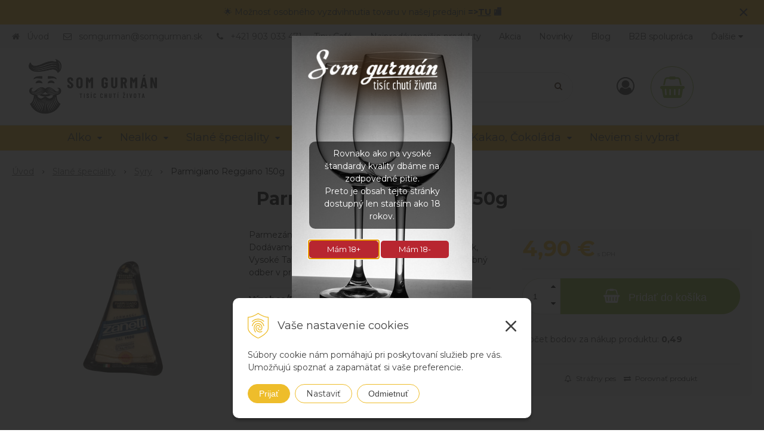

--- FILE ---
content_type: text/html; charset=windows-1250
request_url: https://www.somgurman.sk/eshop/parmigiano-reggiano-150g/p-5244594.xhtml
body_size: 16341
content:
<!DOCTYPE html>
<html lang="sk">

	<head>
		<meta http-equiv="X-UA-Compatible" content="IE=edge,chrome=1" />
		<meta name="viewport" content="width=device-width, initial-scale=1.0, maximum-scale=1.0, minimum-scale=1.0, user-scalable=no" />
		
		<meta charset="windows-1250" />
		<title>Parmigiano Reggiano 150g | Gurmánske špeciality a darčeky - eshop</title>
		<meta name="description" content="Najznámejší taliansky tvrdý syr vyrobený z nepasterizovaného kravského mlieka. Kráľ syra, ako sa parmezán nazýva, sa narodil v jednom z najstarších talianskych miest - Parme. Farba kôry je podobná farbe poškvrneného zlata." />
		<meta name="keywords" content="Parmigiano Reggiano, 150g, Zanetti, syr, taliansky syr, Parma a Reggio nell'Emilia, tvrdý syr, syr z kravského mlieka, syr na raňajky, pravý taliansky parmezán, parmezán,víno, darčeky, jedlo, remeselné pivo, matcha, káva, čaj," />
		<meta name="robots" content="index,follow" />
		<meta name="googlebot" content="index,follow" />
		<meta name="author" content="WEBYGROUP.sk - Tvorba webov a eshopov" />
		<meta name="generator" content="Unisite 8.20.0 #281025" />
		<meta property="og:type" content="og:product" />
		<meta property="og:title" content="Parmigiano Reggiano 150g" />
		<meta property="og:url" content="https://www.somgurman.sk/eshop/parmigiano-reggiano-150g/p-5244594.xhtml" />
		<meta property="og:locale" content="sk_SK" />
		<meta property="og:site_name" content="Gurmánske špeciality a darčeky - eshop" />
		<meta name="twitter:domain" content="www.somgurman.sk" />
		<meta property="og:image" content="https://www.somgurman.sk/obchod_homedir/data/2081/obrazky/Parmigiano-Reggiano-150-g.png" />
		<meta property="og:description" content="Parmezán - Tvrdý syr.
Dodávame výhradne v regióne Poprad, Svit, Kežmarok, Vysoké Tatry, Levoča, Spišská Nová Ves. Možný aj osobný odber v predajni v Spišskej Novej Vsi. " />
		<meta property="product:price:amount" content="4.9" />
		<meta property="product:price:currency" content="EUR" />
		<meta itemprop="name" content="Parmigiano Reggiano 150g" />
		<meta itemprop="description" content="Parmezán - Tvrdý syr.
Dodávame výhradne v regióne Poprad, Svit, Kežmarok, Vysoké Tatry, Levoča, Spišská Nová Ves. Možný aj osobný odber v predajni v Spišskej Novej Vsi. " />
		<meta itemprop="image" content="https://www.somgurman.sk/obchod_homedir/data/2081/obrazky/Parmigiano-Reggiano-150-g.png" />
		<meta name="twitter:card" content="product" />
		<meta name="twitter:title" content="Parmigiano Reggiano 150g" />
		<meta name="twitter:image" content="https://www.somgurman.sk/obchod_homedir/data/2081/obrazky/Parmigiano-Reggiano-150-g.png" />
		<meta name="twitter:label1" content="Ceny" />
		<meta name="twitter:data1" content="4.9" />
		<meta name="twitter:label2" content="Mena" />
		<meta name="twitter:data2" content="" />

		<link href="https://www.somgurman.sk/Data/2091/favicon.ico" type="image/x-icon" rel="icon" />
		<link href="https://www.somgurman.sk/Data/2091/favicon.ico" type="image/x-icon" rel="shortcut icon" />
		<link rel="stylesheet" type="text/css" href="/Data/2091/Cache/Css/site_679551dd.css" />
		<link rel="stylesheet" type="text/css" href="/Data/2091/Cache/Css/default_css_4ab57057.css" />
		<link rel="stylesheet" type="text/css" href="/SiteJay2.0/JScript/Fancybox3/jquery.fancybox.min.css" />
		<link rel="stylesheet" type="text/css" href="https://www.somgurman.sk/SiteJay2.0/JScript/PriceSliderNew/price-slider-new.css" />
		<link rel="stylesheet" type="text/css" href="/Data/2091/Cache/Css/infopanel_1f50a490.css" />
		<script src="/SiteJay2.0/jquery-3.7.1.min.js"></script>
		<script src="/SiteJay2.0/JScript/Fancybox3/jquery.fancybox.min.js"></script>
		<script src="/SiteJay2.0/JScript/jquery.mousewheel-3.0.6.pack.js"></script>
		<script src="/Data/2091/Cache/Script/common_5fecc569.js"></script>
		<script src="/Data/2091/Cache/Script/CookieConsent_6224c920.js"></script>
		<script src="/Data/2091/Cache/Script/default_js_fba0c37d.js"></script>
		<script src="/Data/2091/Cache/Script/categories_menu_script_3eefc370.js"></script>
		<script src="/Data/2091/Cache/Script/shop_content_scripts_977977c1.js"></script>
		<script src="https://www.somgurman.sk/SiteJay2.0/JScript/PriceSliderNew/price-slider-new.js"></script>
		<script src="https://www.somgurman.sk/SiteJay2.0/jquery_tipsy.js"></script>
		<script type="text/javascript">
$(document).ready(function() {
                    $('.top-infobar-close').on('click', function() {
                        var expiry = new Date();
                        expiry.setTime(expiry.getTime() + 0 );
                        var expiresDate = expiry.toUTCString();
                        setCookie('cs-infobar', 1, '0');
                        $('#top-infobar').slideUp();
                    });
                });
		</script>

		<link rel="stylesheet" type="text/css" href="/Data/default/UserFiles/font-awesome/css/font-awesome.min.css" />
		<link rel="stylesheet" type="text/css" href="/Data/default/UserFiles/js/slick/slick.css" />
		<link rel="stylesheet" type="text/css" href="/Data/default/UserFiles/js/slick/slick-theme.css" />
		<link rel="stylesheet" type="text/css" href="/Data/default/UserFiles/js/lightslider/lightslider.min.css" /> 
		<link rel="preconnect" href="https://fonts.googleapis.com">
		<link rel="preconnect" href="https://fonts.gstatic.com" crossorigin>
		<link href="https://fonts.googleapis.com/css2?family=Montserrat:wght@300;400;700&display=swap" rel="stylesheet">  
		<link href="https://fonts.googleapis.com/css2?family=Barlow+Condensed:ital,wght@0,400;0,700;1,400;1,700&display=swap" rel="stylesheet">
	<!-- Google tag (gtag.js) -->
<script async src="https://www.googletagmanager.com/gtag/js?id=G-W5CQYT2PR2"></script>
<script>
  window.dataLayer = window.dataLayer || [];
  function gtag(){dataLayer.push(arguments);}
  gtag('js', new Date());
  
 gtag("consent", "default", {
    "ad_storage": "denied",
    "ad_user_data": "denied",
    "ad_personalization": "denied",
    "analytics_storage": "denied"
  });  

  gtag('config', 'G-W5CQYT2PR2');
</script></head>
	
	<body id="page41527" class="matrix-skin"><div id="top-infobar" class="ti-pos-top" role="region" aria-label="Upozornenie"><div class="top-infobar-content">&#127775; Možnosť osobného vyzdvihnutia tovaru v našej predajni&nbsp;<strong>=&gt;<a href="https://www.somgurman.sk/kontakt.xhtml">TU</a>&nbsp;&#127980;</strong></div><button type="button" class="top-infobar-close" aria-label="Zavrieť upozornenie">&times;</button></div>
		<div class="site-overlay"></div>
		
		<div id="container-main">	
			<header class="header">
				<div class="head clearfix">		  
				  
<div id="sjm-s-hlavicka"><div class="logo-wrapper">
    <p id="logo"><a href="/"><img src="/Data/2091/UserFiles/2022/logo/Som_gurman_tisic_chuti_Horizontalna-verzia-1.png" alt="Gurmánske špeciality a darčeky - eshop" srcset="" width="2079" height="892"></a></p>
    
</div>


    
        <ul class="info-row">
            <li class="info-row-home"><i class="fa fa-home"></i> <a href="/">Úvod</a></li>
            
            <li class="info-row-mail" translate="no"><i class="fa fa-envelope-o"></i> <a href="mailto:somgurman@somgurman.sk">somgurman@somgurman.sk</a></li>
            <li class="info-row-phone" translate="no"><i class="fa fa-phone"></i> <a href="tel:+421903033471">+421 903 033 471</a></li>
            
        </ul>
    

</div>
		  
				  <div class="icons">
					  <div id="ico-menu"><a href="javascript:void(0)"><i class="fa fa-bars"></i> Menu</a></div>
				  	  <div id="ico-search"><a href="javascript:void(0)"><i class="fa fa-search"></i></a></div>
					  <div id="main-login">
<div id="sjm-s-login-top"><div class="Shop-login ">
    <div class="account-icon">
        <a href="https://www.somgurman.sk/eshop/action/enterlogin.xhtml" aria-label="Prihlásiť">
        
            <i class="fa fa-user-circle-o" aria-hidden="true"></i>
            <span aria-hidden="true">Môj účet</span>
            
        </a>
    </div>
    
        <ul data-text="Môj účet">
            <li class="user"><a href="https://www.somgurman.sk/eshop/action/enterlogin.xhtml" rel="nofollow">Prihlásiť</a></li>
            
                <li class="reg"><a href="https://www.somgurman.sk/eshop/action/registration.xhtml" rel="nofollow">Registrácia</a></li>
            
            
        </ul>
    
    
</div>
</div>
</div>
					  <div id="main-cart">
<div id="sjm-s-kosik"><div id="kosik">
     <a href="https://www.somgurman.sk/eshop/action/cart.xhtml" class="caq-0" title="Košík">
     <span class="kosik-ico"><i class="fa fa-shopping-basket"></i></span>
     
     </a>
</div>
</div>
</div>
				  </div>
				  <div id="main-search">
<div id="sjm-s-vyhladavanie">
	
                <script type="text/javascript">
                    /* <![CDATA[ */

                    displayBoxIndex = -1;
                    var SearchNavigate = function(diff) {
                        displayBoxIndex += diff;
                        var oBoxCollection = $(".suggestSearchContent:not(.suggestSearchHeader):not(.suggestSearchFooter) p");
                        if(!oBoxCollection.length){
                            return;
                        }
                        if (displayBoxIndex >= oBoxCollection.length)
                            displayBoxIndex = 0;
                        if (displayBoxIndex < 0)
                            displayBoxIndex = oBoxCollection.length - 1;
                        var cssClass = "search-selected-item";
                        oBoxCollection.removeClass(cssClass).eq(displayBoxIndex).addClass(cssClass);
                        oBoxCollection.eq(displayBoxIndex)[0].scrollIntoView({ 
                            block: 'nearest',
                            inline: 'nearest',
                            behavior: 'smooth'
                        });
                    }

                        var timeoutsearch;
                        function getXmlHttpRequestObject() {
                            if (window.XMLHttpRequest) {
                                return new XMLHttpRequest();
                            } else if(window.ActiveXObject) {
                                return new ActiveXObject("Microsoft.XMLHTTP");
                            } else {
                            }
                        }

                        var searchReq = getXmlHttpRequestObject();

                        function searchSuggest() {
                            if (searchReq.readyState == 4 || searchReq.readyState == 0) {
                                var str = escape(encodeURI(document.getElementById('searchstringid').value));
                                //$('#search_suggest').html('<div class="suggest_wrapper loading"><img src="/Images/loading.gif" alt="loading" /></div>');
                                var stockOnly = '0';
                                if (document.getElementById('searchStockOnlyId') != null && document.getElementById('searchStockOnlyId').checked == true)
                                    stockOnly = '1';

                                searchReq.open("GET", 'https://www.somgurman.sk/suggestsearch/chckprm/suggest/search/' + str + '/stock/' + stockOnly + '.xhtml', true);
                                searchReq.onreadystatechange = handleSearchSuggest;
                                searchReq.send(null);
                            }
                            clearTimeout(timeoutsearch);
                        }

                        function handleSearchSuggest() {
                            if (searchReq.readyState == 4) {
                                var ss = document.getElementById('search_suggest')
                                ss.innerHTML = '';
                                ss.innerHTML = searchReq.responseText;

                                if(ss.innerHTML.length)
                                    ss.innerHTML = '<div class="suggest_wrapper">' + ss.innerHTML + '</div>';
                            }
                        }

                        $(document).ready(function(){

                            $('body').on('click', function () {
                                $('#search_suggest').html('');
                            });

                            $('form.search').on('click', function(e){
                                e.stopPropagation();
                            });

                            $('#searchstringid').attr('autocomplete','off').on('keyup click', function(e) {

                                if (e.keyCode == 40)
                                {
                                    e.preventDefault()
                                    SearchNavigate(1);
                                }
                                else if(e.keyCode==38)
                                {
                                    e.preventDefault()
                                    SearchNavigate(-1);
                                } else if(e.keyCode==13){

                                    if($("p.search-selected-item").length){
                                        e.preventDefault();
                                        location.href=$("p.search-selected-item a").attr("href");
                                    }

                                } else {
                                    if(timeoutsearch) {
                                        clearTimeout(timeoutsearch);
                                        timeoutsearch = null;
                                    }
                                    if($.trim($("#searchstringid").val()) !== ""){
                                        timeoutsearch = setTimeout(searchSuggest, 200);
                                    }
                                    else {
                                        var ss = document.getElementById('search_suggest')
                                        ss.innerHTML = '';                                    
                                    }
                                }
                            });
                        });
                    /* ]]> */
                </script>

<form action="https://www.somgurman.sk/index.php?page=41527" method="get" class="search">
  <span class="input"><input type="text" name="searchstring" value="" class="SearchInput" id="searchstringid" placeholder="&nbsp;" /><input type="hidden" name="searchtype" value="all" /></span>
  <div id="search_suggest"></div>  
  <span class="submit"><input type="hidden" name="action" value="search" /><input type="hidden" name="cid" value="0" /><input type="hidden" name="page" value="41527" /><input type="submit" name="searchsubmit" value="Hľadaj" class="SearchSubmit" /></span>  
</form></div>
</div>
				  
				  <div class="mbmenu clearfix" id="menu-main">			
					<div class="content"><nav>
<div id="sjm-s-menu-vodorovne"><ul id="m-smenuvodorovne" class="sjMenu"><li class="no-selected"><a href="https://www.somgurman.sk/tiny-cafe-snv.xhtml">Tiny Café</a></li><li><a href="/eshop/action/addprd/state-9/1.xhtml">Najpredávanejšie produkty</a></li><li><a href="/eshop/action/addprd/actval/1.xhtml">Akcia</a></li><li><a href="/eshop/action/addprd/newval/1.xhtml">Novinky</a></li><li class="no-selected"><a href="https://www.somgurman.sk/aktuality.xhtml">Blog</a></li><li class="no-selected"><a href="https://www.somgurman.sk/velkoobchod.xhtml">B2B spolupráca</a><ul><li class="no-selected"><a href="https://www.somgurman.sk/vseobecne-obchodne-podmienky-pre-velkoobchod.xhtml">VOP pre veľkoobchod</a></li><li class="no-selected"><a href="https://www.somgurman.sk/b2b-spolupraca.xhtml">B2B spolupráca</a></li></ul></li><li class="no-selected"><a href="https://www.somgurman.sk/o-nas.xhtml">O nás</a></li><li class="no-selected"><a href="https://www.somgurman.sk/nasi-dodavatelia.xhtml">Naši dodávatelia</a></li><li class="no-selected"><a href="https://www.somgurman.sk/predajna.xhtml">Predajňa</a></li><li class="no-selected"><a href="https://www.somgurman.sk/kontakt.xhtml">Kontakt</a></li></ul></div>
</nav></div>
				</div>
			  </div>
				<div class="mbmenu clearfix" id="kategorie-obchodu">			
					<div class="content"><nav>
<div id="sjm-s-kategorie-obchodu">
	<div class="base-categories"><ul id="categories-41527" class="Cat"><li id="Item-75"><a href="https://www.somgurman.sk/eshop/alko/c-75.xhtml"><span>Alko</span></a><ul id="ul_id_71"><li id="Item-71"><a href="https://www.somgurman.sk/eshop/alkohol/c-71.xhtml"><span>Alkohol</span></a></li><li id="Item-78"><a href="https://www.somgurman.sk/eshop/pivo/c-78.xhtml"><span>Pivo</span></a></li><li id="Item-1"><a href="https://www.somgurman.sk/eshop/vino/c-1.xhtml"><span>Víno</span></a></li></ul></li><li id="Item-62"><a href="https://www.somgurman.sk/eshop/nealko/c-62.xhtml"><span>Nealko</span></a><ul id="ul_id_59"><li id="Item-59"><a href="https://www.somgurman.sk/eshop/nealko-destilaty/c-59.xhtml"><span>Nealko destiláty</span></a></li><li id="Item-26"><a href="https://www.somgurman.sk/eshop/nealkoholicke-vina/c-26.xhtml"><span>Nealkoholické vína</span></a></li><li id="Item-77"><a href="https://www.somgurman.sk/eshop/nealko-piva/c-77.xhtml"><span>Nealko pivá</span></a></li><li id="Item-51"><a href="https://www.somgurman.sk/eshop/stavy/c-51.xhtml"><span>Šťavy</span></a></li><li id="Item-53"><a href="https://www.somgurman.sk/eshop/shoty/c-53.xhtml"><span>Shoty</span></a></li><li id="Item-52"><a href="https://www.somgurman.sk/eshop/sirupy-limonady/c-52.xhtml"><span>Sirupy, Limonády</span></a></li><li id="Item-90"><a href="https://www.somgurman.sk/eshop/kombucha/c-90.xhtml"><span>Kombucha</span></a></li></ul></li><li id="Item-93"><a href="https://www.somgurman.sk/eshop/slane-speciality/c-93.xhtml"><span>Slané špeciality</span></a><ul id="ul_id_32"><li id="Item-32"><a href="https://www.somgurman.sk/eshop/maso-udeniny-pastety/c-32.xhtml"><span>Mäso, Údeniny, Paštéty</span></a></li><li id="Item-31"><a href="https://www.somgurman.sk/eshop/pesta-ajvary-natierky/c-31.xhtml"><span>Pestá, Ajvary, Nátierky</span></a></li><li id="Item-66"><a href="https://www.somgurman.sk/eshop/omacky-catni-korenia/c-66.xhtml"><span>Omáčky, Čatní, Korenia</span></a></li><li id="Item-65"><a href="https://www.somgurman.sk/eshop/hotove-jedla-polotovary/c-65.xhtml"><span>Hotové jedlá, Polotovary</span></a></li><li id="Item-69"><a href="https://www.somgurman.sk/eshop/nakladana-zelenina-antipasti-olivy/c-69.xhtml"><span>Nakladaná zelenina, Antipasti, Olivy</span></a></li><li id="Item-10"><a href="https://www.somgurman.sk/eshop/oleje-octy/c-10.xhtml"><span>Oleje, Octy</span></a></li><li id="Item-72"><a href="https://www.somgurman.sk/eshop/cestoviny-ryza-muka/c-72.xhtml"><span>Cestoviny, ryža, múka</span></a></li><li id="Item-74" class="selected"><a href="https://www.somgurman.sk/eshop/syry/c-74.xhtml"><span>Syry</span></a></li><li id="Item-85"><a href="https://www.somgurman.sk/eshop/slane-pochutky-snacky/c-85.xhtml"><span>Slané pochúťky, Snacky</span></a></li><li id="Item-94"><a href="https://www.somgurman.sk/eshop/speciality-z-ryb-plody-mora/c-94.xhtml"><span>Špeciality z rýb, Plody mora</span></a></li></ul></li><li id="Item-6"><a href="https://www.somgurman.sk/eshop/sladke-speciality/c-6.xhtml"><span>Sladké špeciality</span></a><ul id="ul_id_14"><li id="Item-14"><a href="https://www.somgurman.sk/eshop/cokolady-bonboniery-sladkosti/c-14.xhtml"><span>Čokolády, Bonboniéry, Sladkosti</span></a></li><li id="Item-83"><a href="https://www.somgurman.sk/eshop/orechy-susene-lyofilizovane-ovocie-a-semienk/c-83.xhtml"><span>Orechy, sušené, lyofilizované, ovocie a semienk</span></a></li><li id="Item-13"><a href="https://www.somgurman.sk/eshop/dzemy-lekvare-ovocne-natierky/c-13.xhtml"><span>Džemy, Lekváre, Ovocné nátierky</span></a></li><li id="Item-47"><a href="https://www.somgurman.sk/eshop/premiove-omacky-natierky-pistaciove-kremy/c-47.xhtml"><span>Prémiové omáčky, nátierky, Pistáciové krémy</span></a></li><li id="Item-16"><a href="https://www.somgurman.sk/eshop/med-vcelie-produkty/c-16.xhtml"><span>Med, Včelie produkty</span></a></li><li id="Item-86"><a href="https://www.somgurman.sk/eshop/muesli-granola-cerealie-kase/c-86.xhtml"><span>Müsli, Granola, Cereálie, Kaše</span></a></li></ul></li><li id="Item-92"><a href="https://www.somgurman.sk/eshop/kava-caj-kakao-cokolada/c-92.xhtml"><span>Káva, Čaj, Kakao, Čokoláda</span></a><ul id="ul_id_20"><li id="Item-20"><a href="https://www.somgurman.sk/eshop/kava/c-20.xhtml"><span>Káva</span></a></li><li id="Item-21"><a href="https://www.somgurman.sk/eshop/caj/c-21.xhtml"><span>Čaj</span></a></li><li id="Item-91"><a href="https://www.somgurman.sk/eshop/kakao-cokolada/c-91.xhtml"><span>Kakao, čokoláda</span></a></li></ul></li><li id="Item-79"><a href="https://www.somgurman.sk/eshop/neviem-si-vybrat/c-79.xhtml"><span>Neviem si vybrať</span></a></li><li id="Item-108"><a href="https://www.somgurman.sk/eshop//c-108.xhtml"><span></span></a></li></ul></div>




	


	
		
	








	


	
		
	
</div>
</nav></div>
				</div>
			</header>
			
			<div id="container-outer">
				<div id="container">
					<main id="content" class="clearfix">
						<div class="basic001">


<div class="content">
<div id="sjm-d-80975">        <div class="ShopContent">
<!-- SJ_Modules_Shop_Content ***start*** -->
            <div class="ShopProductParentCategories">
                <ul itemprop="breadcrumb" itemscope itemtype="http://schema.org/BreadcrumbList">
                    
                    <li itemprop="itemListElement" itemscope itemtype="http://schema.org/ListItem">
                        <a href="/" itemprop="item"><span itemprop="name">Úvod</span></a>
                        <meta itemprop="position" content="1" />
                    </li>
                    <li><span class="separator">&gt;&gt;</span></li>
                    <li itemprop="itemListElement" itemscope itemtype="http://schema.org/ListItem">
                        <a href="https://www.somgurman.sk/eshop/slane-speciality/c-93.xhtml" itemprop="item"><span itemprop="name">Slané špeciality</span></a>
                        <meta itemprop="position" content="2" />
                    </li>
                    <li><span class="separator">&gt;&gt;</span></li>
                    <li itemprop="itemListElement" itemscope itemtype="http://schema.org/ListItem">
                        <a href="https://www.somgurman.sk/eshop/syry/c-74.xhtml" itemprop="item"><span itemprop="name">Syry</span></a>
                        <meta itemprop="position" content="3" />
                    </li>
                    <li><span class="separator">&gt;&gt;</span></li>
                    <li itemprop="itemListElement" itemscope itemtype="http://schema.org/ListItem">
                        <span itemprop="name">Parmigiano Reggiano 150g</span>
                        <meta itemprop="position" content="4" />
                    </li>
                </ul>
            </div>






























<div itemscope itemtype="http://schema.org/Product" class="ShopProductView">
    <div class="Product ProductDetail">

        <h1 itemprop="name" >Parmigiano Reggiano 150g</h1>
        <meta itemprop="category" content="Slané špeciality > Syry" />
        


        <div class="ProductWrapper">

            <div class="ProductLeft">
                <span class="stickers">
                    
                        
                            
                            
                            
                            
                            
                        
                    

                    
                        
                    

                    

                    
                </span>
                
                <ul class="ProductImage" id="MainProductImage">
                    <li>
                        <a href="/obchod_homedir/data/2081/obrazky/Parmigiano-Reggiano-150-g.png" title="Parmigiano Reggiano 150g">
                            <picture>
                                <source srcset="/obchod_homedir/data/2081/obrazky/Parmigiano-Reggiano-150-g.webp" type="image/webp">
                                <img src="/obchod_homedir/data/2081/obrazky/Parmigiano-Reggiano-150-g.png" alt="Parmigiano Reggiano 150g" title="Parmigiano Reggiano 150g" id="ProductImage5244594" itemprop="image" />
                            </picture>
                        </a>
                    </li>
                    
                    
                </ul>
                
                
            </div>

            <div class="ProductDescription">

            <h2 class="hide" >Parmigiano Reggiano 150g</h2>

            <form action="https://www.somgurman.sk/eshop/parmigiano-reggiano-150g/p-5244594/order/5244594.xhtml" data-mincountval="0" data-mincountmultiplyval="false" id="5244594" method="post" onsubmit=" if(!CheckMinCount(document.getElementById('Quantity'), 0, false))return false;">

            <div class="right-col" itemprop="offers" itemscope itemtype="http://schema.org/Offer">
                <meta itemprop="url" content="https://www.somgurman.sk/eshop/parmigiano-reggiano-150g/p-5244594.xhtml" />
                

                

                
                    

                        <div class="price">

                            <div class="price-row-1">
                                
                                    <span class="price-with-vat">
                                        <meta itemprop="category" content="Slané špeciality > Syry" />
                                        

                                        <strong id="PriceWithVAT5244594" class="main-price"><span itemprop="price" content="4.9">4,90</span> <span itemprop="priceCurrency" content="EUR">€</span></strong> <span class="small dph">s DPH</span>
                                    </span>
                                
                                
                                
                                    
                                        <span class="price-without-vat">
                                            <strong id="PriceWithoutVAT5244594" class="main-price">4,67 €</strong> <span class="small dph">bez DPH</span>
                                        </span>
                                    
                                
                                

                                
                                
                            </div>
                            
                            

                        </div>

                   


                   

                      

                        

                        

                        

                        
                            
                                
                                    
                                
                                
                            
                        

                        

                        
                            

                                
                                    <div class="ShopIcons">
                                        <div class="ProductButtons" >
                                            <span class="mnozstvo">
                                                <input type="text" size="5" value="1" name="quantity" id="Quantity" onkeyup="" class="Quantity noEnterSubmit" />
                                                
                                                <span class="cplus"><i class="fa fa-caret-up"></i></span>
                                                <span class="cminus"><i class="fa fa-caret-down"></i></span>
                                            </span>
                                            
                                                <button type="submit" name="add-button" id="AddToCart5244594" aria-label="Pridať do košíka">
                                                    <span class="addtext"><i class="fa fa-shopping-basket"></i> Pridať do košíka</span><span class="icon"><!----></span>
                                                    
                                                </button>
                                            
                                            
                                            
                                        </div>
                                        <span id="StockWarning5244594" class="stockwarning"></span>
                                    </div>
                                

                                

                            

                        

                        
                            
                                
                                    <p class="product-points">Počet bodov za nákup produktu: <strong>0,49</strong></p>
                                
                                <div class="advance-box">
                                    <div class="calcs">
                                        
                                        
                                    </div>

                                    <ul class="clearfix">
                                        
                                            
                                                
                                                    <li><a href="#SetWatchDogBox" class="SetWatchDogLink fancybox" title="Sledovať cenu a dostupnosť"><i class="fa fa-bell-o"></i> <span>Strážny pes</span></a></li>
                                                
                                            
                                        
                                        
                                            <li class="matrix-compare-link">
                                                <a class="matrix-compare-link" id="matrix-compare-link" href="https://www.somgurman.sk/eshop/parmigiano-reggiano-150g/p-5244594/compare/5244594.xhtml"><i class="fa fa-exchange"></i> <span>Porovnať produkt</span></a>
                                                
                                            </li>
                                        
                                        
                                            
                                        
                                        
                                        
                                    </ul>
                                </div>
                            
                        
                   
                </div>

                <div class="left-col">

                    
                        <div class="small-description" itemprop="disambiguatingDescription">Parmezán - Tvrdý syr.<br />
Dodávame výhradne v regióne Poprad, Svit, Kežmarok, Vysoké Tatry, Levoča, Spišská Nová Ves. Možný aj osobný odber v predajni v Spišskej Novej Vsi. </div>
                    

                    <dl id="productParameters">
                        
                            <dt>Výrobca/Dovozca:</dt>
                            <dd class="ManufacturerLogo">
                                
                                <span itemprop="brand" itemscope itemtype="http://schema.org/brand"><a href="https://www.somgurman.sk/eshop/vyrobca/zanetti.xhtml" itemprop="name">Zanetti</a></span>
                            </dd>
                        

                        <dt class="detail-order-number">Obj. čislo:</dt><dd id="OrderNumber5244594" class="detail-order-number" itemprop="sku">IMC032</dd>
                        

                        
                        
                   </dl>

                   
                       <div class="social-share">
                           <a href="javascript: void(0)" onclick="window.open('https://www.facebook.com/sharer.php?u=https%3A%2F%2Fwww.somgurman.sk%2Feshop%2Fparmigiano-reggiano-150g%2Fp-5244594.xhtml','sharer','toolbar=0,status=0,width=580,height=325');"><i class="fa fa-facebook"></i></a>
                       </div>
                   

                </div>

                </form>
            </div>
            <div class="clear"></div>
        </div>
    </div>

        <div class="tabs-container-custom">

            <ul class="tabs">
              
              <li><a href="#popis">Popis</a></li>
              
              <li><a href="#parametre">Parametre</a></li>
              
              
              
              
              

              

              
              
              <li><a href="#suvisiace-produkty">Súvisiace produkty</a></li>
              
            </ul>

            <div class="panel-container">

              

              
                  <div class="pane" id="popis">
                    <h2>Parmigiano Reggiano 150g</h2>
                    <div class="in-pane">
                        
                        <div class="long-description" itemprop="description">
                            <h4><strong>&#10071; Dodávame výhradne v regióne Poprad, Svit, Kežmarok, Vysoké Tatry, Levoča, Spišská Nová Ves. Možný aj osobný odber v predajni v Spišskej Novej Vsi.&nbsp;&#10071;</strong></h4>

<p>&nbsp;</p>

<p>Najznámejší taliansky tvrdý syr vyrobený z nepasterizovaného kravského mlieka. Kráľ syra, ako sa parmezán nazýva, sa narodil v jednom z najstarších talianskych miest - Parme. Farba kôry je podobná farbe poškvrneného zlata. Syr zvyčajne zreje viac ako dva roky, aby sa dosiahla najvyššia rovnováha kvality a chuti. Každý bochník má pečiatku potvrdzujúcu pravosť pôvodu, ktorá obsahuje aj rok výroby a číslo výrobcu. Počas obdobia zrenia sa bochníky uchovávajú v takzvaných syrových bankách a každých desať dní je potrebné ich premiestňovať a kefovať, aby neplesniveli. Parmezán musí zrieť najmenej osemnásť mesiacov, aby spĺňal všetky príslušné požiadavky ochrannej známky. Každé koleso tiež nesie názov Parmigiano Reggiano, odvodený od názvov miest Parma a Reggionell &#769;Emilia, kde sa vyrába. Pravý taliansky parmezán má naozaj vynikajúce nutričné vlastnosti. Obsahuje najviac bielkovín, najmenej tuku a cholesterolu.</p>

                        </div>
                    </div>
                  </div>
              

              

              
                <div class="pane" id="parametre">
                    <h2>Parametre</h2>
                    <div class="in-pane">
                      <table>
                          
                              <tr itemprop="additionalProperty" itemscope itemtype="http://schema.org/PropertyValue" class="pp101">
	<th itemprop="name">Krajina</th>
	
	<td><a href="https://www.somgurman.sk/eshop/syry/c-74/Filter101Value3/1.xhtml">Taliansko</a></td>
</tr>
                           
                        
                            <tr itemprop="additionalProperty" itemscope itemtype="http://schema.org/PropertyValue">
                                <th itemprop="name">Hmotnosť</th>
                                <td itemprop="value">
                                    0,15 kg
                                    
                                    
                                </td>
                            </tr>
                        
                        
                        
                        
                        </table>
                      </div>
                    </div>
                

                    

                
                

                

                

                

                

                

                
                    <div class="pane" id="suvisiace-produkty">
                        <h2>Súvisiace produkty</h2>
                        <div class="in-pane">
<div class="EquivalentProducts">

<div class="Product ProductNorm">
	<form action="https://www.somgurman.sk/eshop/parmigiano-reggiano-150g/p-5244594/order/5244173.xhtml" id="id5244173" method="post" data-mincountval="0" data-mincountmultiplyval="false">

        <div class="in-wrapper">
            
            <h3 class="product-name" ><a href="https://www.somgurman.sk/eshop/pinot-grigio/p-5244173.xhtml" title="Pinot Grigio">Pinot Grigio</a></h3>
        </div>

		<div class="ImageWrapper">
        	<div class="ProductImage">
            	<a href="https://www.somgurman.sk/eshop/pinot-grigio/p-5244173.xhtml">
                    <picture>
                            
                            <img src="/obchod_homedir/data/2081/obrazky/male_obrazky/blanco-pinot-grigio.jpg" alt="Pinot Grigio" title="Pinot Grigio" id="ProductImage5244173" loading="lazy" />
                    </picture>
                	<span class="stickers">
                        
                        
                        
                        
                        
                        
                    </span>
                    
                        
                    
            	</a>
            </div>
        </div>
        <div class="ProductContent">
        	<div class="ContentIn">
            	<div class="ProductDescription">
	                <div class="small-description">Suché biele víno 2022 0,75 l
Manieri</div>
                </div>
        	</div>
            <div class="ShopIcons">
            	
                	<div class="price" itemprop="offers" itemscope itemtype="http://schema.org/Offer">
	                	<link itemprop="url" href="https://www.somgurman.sk/eshop/pinot-grigio/p-5244173.xhtml" />
    	            	<link itemprop="image" href="/obchod_homedir/data/2081/obrazky/male_obrazky/blanco-pinot-grigio.jpg" />

                		

                		<div class="price-row-1">
                			
                				<div class="price-with-vat">
                					
                					<strong id="PriceWithVAT5244173" class="main-price"><span itemprop="price" content="7.9">7,90</span> <span itemprop="priceCurrency" content="EUR">€</span></strong> <span class="dph">s DPH</span>
                				</div>
                			
											
                			
                				
                					<div class="price-without-vat"><strong id="PriceWithoutVAT5244173" class="main-price">7,52 €</strong> <span class="dph">bez DPH</span></div>
                				
                			
                			

                			
                		</div>
                		
                		
                	</div>
                	
                		
                			
                					<div class="ProductButtons">
                						
															<button type="submit" name="add-button" id="AddToCart5244173" aria-label="Pridať do košíka"><span class="icon" data-title="Pridať do košíka"><i class="fa fa-shopping-basket"></i></span>
																</button>
                						
                						
                						<span class="mnozstvo">
                							<input type="text" size="5" value="1" name="quantity" id="Quantity5244173" class="Quantity noEnterSubmit" />
                							
                							<span class="cplus"><i class="fa fa-caret-up"></i></span>
                							<span class="cminus"><i class="fa fa-caret-down"></i></span>
                						</span>
                					</div>
                					<span id="StockWarning5244173" class="stockwarning"></span>
                			
                		
                	
                	
                
                
                <div class="clear"></div>
            </div>
            <div class="bottom">
		    	
				<div class="order-number">Obj. čislo: <span id="OrderNumber5244173">ID092</span></div>
			</div>
			
	</div>
    </form>
</div>


<div class="Product ProductNorm">
	<form action="https://www.somgurman.sk/eshop/parmigiano-reggiano-150g/p-5244594/order/5243994.xhtml" id="id5243994" method="post" data-mincountval="1" data-mincountmultiplyval="true">

        <div class="in-wrapper">
            
            <h3 class="product-name" ><a href="https://www.somgurman.sk/eshop/kesu-orechy-prirodne-vzduchom-prazene-250g/p-5243994.xhtml" title="Kešu orechy - prírodné, vzduchom pražené 250g">Kešu orechy - prírodné, vzduchom pražené 250g</a></h3>
        </div>

		<div class="ImageWrapper">
        	<div class="ProductImage">
            	<a href="https://www.somgurman.sk/eshop/kesu-orechy-prirodne-vzduchom-prazene-250g/p-5243994.xhtml">
                    <picture>
                            
                            <img src="/obchod_homedir/data/2081/obrazky/male_obrazky/orieshock-kesu-orechy-250-g.jpg" alt="Kešu orechy - prírodné, vzduchom pražené 250g" title="Kešu orechy - prírodné, vzduchom pražené 250g" id="ProductImage5243994" loading="lazy" />
                    </picture>
                	<span class="stickers">
                        
                        
                        
                        
                        
                        
                    </span>
                    
                        
                    
            	</a>
            </div>
        </div>
        <div class="ProductContent">
        	<div class="ContentIn">
            	<div class="ProductDescription">
	                <div class="small-description">Prírodné vzduchom pražené kešu orechy, ktoré sú bohatým zdrojom zdravých tukov, komplexných sacharidov a bielkovín. Ich lahodná chuť ti pomôže doplniť kvalitné živiny a tým, že sú pražené horúcim vzduchom bez akýchkoľvek aditív a ochutenia, sú vhodné nielen pre milovníkov orechov len tak do hrste, ale aj do sladkých alebo slaných jedál.</div>
                </div>
        	</div>
            <div class="ShopIcons">
            	
                	<div class="price" itemprop="offers" itemscope itemtype="http://schema.org/Offer">
	                	<link itemprop="url" href="https://www.somgurman.sk/eshop/kesu-orechy-prirodne-vzduchom-prazene-250g/p-5243994.xhtml" />
    	            	<link itemprop="image" href="/obchod_homedir/data/2081/obrazky/male_obrazky/orieshock-kesu-orechy-250-g.jpg" />

                		

                		<div class="price-row-1">
                			
                				<div class="price-with-vat">
                					
                					<strong id="PriceWithVAT5243994" class="main-price"><span itemprop="price" content="7.9">7,90</span> <span itemprop="priceCurrency" content="EUR">€</span></strong> <span class="dph">s DPH</span>
                				</div>
                			
											
                			
                				
                					<div class="price-without-vat"><strong id="PriceWithoutVAT5243994" class="main-price">7,52 €</strong> <span class="dph">bez DPH</span></div>
                				
                			
                			

                			
                		</div>
                		
                		
                	</div>
                	
                		
                			
                					<div class="ProductButtons">
                						
															<button type="submit" name="add-button" id="AddToCart5243994" aria-label="Pridať do košíka"><span class="icon" data-title="Pridať do košíka"><i class="fa fa-shopping-basket"></i></span>
																</button>
                						
                						
                						<span class="mnozstvo">
                							<input type="text" size="5" value="1" name="quantity" id="Quantity5243994" class="Quantity noEnterSubmit" />
                							
                							<span class="cplus"><i class="fa fa-caret-up"></i></span>
                							<span class="cminus"><i class="fa fa-caret-down"></i></span>
                						</span>
                					</div>
                					<span id="StockWarning5243994" class="stockwarning"></span>
                			
                		
                	
                	
                
                
                <div class="clear"></div>
            </div>
            <div class="bottom">
		    	
				<div class="order-number">Obj. čislo: <span id="OrderNumber5243994">FC008</span></div>
			</div>
			
	</div>
    </form>
</div>


<div class="Product ProductNorm">
	<form action="https://www.somgurman.sk/eshop/parmigiano-reggiano-150g/p-5244594/order/5244145.xhtml" id="id5244145" method="post" data-mincountval="0" data-mincountmultiplyval="false">

        <div class="in-wrapper">
            
            <h3 class="product-name" ><a href="https://www.somgurman.sk/eshop/grilovana-paprika-v-marinade-peperoni-230g/p-5244145.xhtml" title="Grilovaná paprika v marináde PEPERONI 230g">Grilovaná paprika v marináde PEPERONI 230g</a></h3>
        </div>

		<div class="ImageWrapper">
        	<div class="ProductImage">
            	<a href="https://www.somgurman.sk/eshop/grilovana-paprika-v-marinade-peperoni-230g/p-5244145.xhtml">
                    <picture>
                            
                            <img src="/obchod_homedir/data/2081/obrazky/male_obrazky/DE0026.Peperoni-grilovana-paprika-v-marinade-230g.webp" alt="Grilovaná paprika v marináde PEPERONI 230g" title="Grilovaná paprika v marináde PEPERONI 230g" id="ProductImage5244145" loading="lazy" />
                    </picture>
                	<span class="stickers">
                        
                        
                        
                        
                        
                        
                    </span>
                    
                        
                    
            	</a>
            </div>
        </div>
        <div class="ProductContent">
        	<div class="ContentIn">
            	<div class="ProductDescription">
	                <div class="small-description">Červená a žltá paprika v marináde zo slnečnicového oleja a vínneho octu. Marináda je pripravená na podávanie. Skvele sa hodí ako príloha k jedlám, výborne chutí aj na pizzi.</div>
                </div>
        	</div>
            <div class="ShopIcons">
            	
                	<div class="price" itemprop="offers" itemscope itemtype="http://schema.org/Offer">
	                	<link itemprop="url" href="https://www.somgurman.sk/eshop/grilovana-paprika-v-marinade-peperoni-230g/p-5244145.xhtml" />
    	            	<link itemprop="image" href="/obchod_homedir/data/2081/obrazky/male_obrazky/DE0026.Peperoni-grilovana-paprika-v-marinade-230g.webp" />

                		

                		<div class="price-row-1">
                			
                				<div class="price-with-vat">
                					
                					<strong id="PriceWithVAT5244145" class="main-price"><span itemprop="price" content="4.95">4,95</span> <span itemprop="priceCurrency" content="EUR">€</span></strong> <span class="dph">s DPH</span>
                				</div>
                			
											
                			
                				
                					<div class="price-without-vat"><strong id="PriceWithoutVAT5244145" class="main-price">4,71 €</strong> <span class="dph">bez DPH</span></div>
                				
                			
                			

                			
                		</div>
                		
                		
                	</div>
                	
                		
                			
                					<div class="ProductButtons">
                						
															<button type="submit" name="add-button" id="AddToCart5244145" aria-label="Pridať do košíka"><span class="icon" data-title="Pridať do košíka"><i class="fa fa-shopping-basket"></i></span>
																</button>
                						
                						
                						<span class="mnozstvo">
                							<input type="text" size="5" value="1" name="quantity" id="Quantity5244145" class="Quantity noEnterSubmit" />
                							
                							<span class="cplus"><i class="fa fa-caret-up"></i></span>
                							<span class="cminus"><i class="fa fa-caret-down"></i></span>
                						</span>
                					</div>
                					<span id="StockWarning5244145" class="stockwarning"></span>
                			
                		
                	
                	
                
                
                <div class="clear"></div>
            </div>
            <div class="bottom">
		    	
				<div class="order-number">Obj. čislo: <span id="OrderNumber5244145">DE0026</span></div>
			</div>
			
	</div>
    </form>
</div>


</div>
</div>
                    </div>
                

                

            </div>
        </div>
        <div class="clear"></div>


</div>



<div class="skry">
    <div class="SetWatchDog" id="SetWatchDogBox">
        <form action="https://www.somgurman.sk/eshop/parmigiano-reggiano-150g/p-5244594/order/5244594.xhtml" method="post">
            <h3>Strážiť zmenu ceny a dostupnosti</h3>

                                
                                                    <div class="watch-doge-inside WatchDogEmail">
                                                        
                                                            <div class="doge-full"><p style="text-align:center;">Ak chcete, zadajte e-mail a budeme Vás informovať o cene alebo skladovej dostupnosti tohto tovaru. </p></div>
                                                            <div><p>Vaša emailová adresa:</p></div>
                                                            <div><input type="text" name="watchDogEmail" class="noEnterSubmit" required /></div>
                                                        
                                                        
                                                    </div>
                                                    
                                                        
                                                    

                                                    <div class="watch-doge-inside watch-doge-grow WatchDogPrice">
                                                        <div><p>Upozorni ma keď cena klesne pod <input type="text" value="4,90" name="WatchDogPriceLimit" class="noEnterSubmit" />€</p></div>
                                                        <div><button type="submit" name="SetWatchDogPrice">Nastaviť</button></div>
                                                    </div>
                                
                                
        </form>
    </div>
</div>








	<div class="title title-seen">Naposledy navštívené</div>
	<div class="SeenProducts">
		<div class="Product">
    <form action="https://www.somgurman.sk/eshop/parmigiano-reggiano-150g/p-5244594/order/5244594.xhtml" data-mincountval="0" data-mincountmultiplyval="false" id="id5244594" method="post">

        <div class="in-wrapper">
            
            <h2 class="product-name" ><a href="https://www.somgurman.sk/eshop/parmigiano-reggiano-150g/p-5244594.xhtml" title="Parmigiano Reggiano 150g">Parmigiano Reggiano 150g</a></h2>
        </div>

        <div class="ImageWrapper">
        	<div class="ProductImage">
            	<a href="https://www.somgurman.sk/eshop/parmigiano-reggiano-150g/p-5244594.xhtml">
                    <picture>
                        <source srcset="/obchod_homedir/data/2081/obrazky/male_obrazky/Parmigiano-Reggiano-150-g.webp" type="image/webp" data-large-image="/obchod_homedir/data/2081/obrazky/Parmigiano-Reggiano-150-g.webp">
                        <img src="/obchod_homedir/data/2081/obrazky/male_obrazky/Parmigiano-Reggiano-150-g.png" alt="Parmigiano Reggiano 150g" title="Parmigiano Reggiano 150g" id="ProductImage5244594" loading="lazy" />
                        </picture>
                	<span class="stickers">
                        
                            
                                
                                
                                
                                
                                
                            
                        

                        
                            
                        

                        

                        
                    </span>
                    
                        
                    
            	</a>
            </div>
        </div>
        <div class="ProductContent">
	        <div class="ContentIn">
		        <div class="ProductDescription">
		            <div class="small-description">Parmezán - Tvrdý syr.
Dodávame výhradne v regióne Poprad, Svit, Kežmarok, Vysoké Tatry, Levoča, Spišská Nová Ves. Možný aj osobný odber v predajni v Spišskej Novej Vsi. </div>
		        </div>
		    </div>
            

            	
            	    <div class="ShopIcons">
		            <div class="price">

		                <div class="price-row-1">
                            
                                <div class="price-with-vat">
                                    
                                    <strong id="PriceWithVAT5244594" class="main-price">4,90 €</strong> <span class="dph">s DPH</span>
                                </div>
                            
                            
                            
                                
                                    <div class="price-without-vat"><strong id="PriceWithoutVAT5244594" class="main-price">4,67 €</strong> <span class="dph">bez DPH</span></div>
                                
                            
                            

                            
                        </div>
                        
                        
		            </div>

		            
			            
				            
				                    <div class="ProductButtons">
				                       	
					                        <button type="submit" name="add-button" id="AddToCart5244594" aria-label="Pridať do košíka">
					                            <span class="icon" data-title="Pridať do košíka"><i class="fa fa-shopping-basket"></i></span>
					                            
					                        </button>
					                    
				                       	
				                        <span class="mnozstvo">
				                        	<input type="text" size="5" value="1" name="quantity" id="Quantity5244594" class="Quantity noEnterSubmit" />
				                        	
				                            <span class="cplus"><i class="fa fa-caret-up"></i></span>
				                            <span class="cminus"><i class="fa fa-caret-down"></i></span>
				                        </span>
				                    </div>
				                    <span id="StockWarning5244594" class="stockwarning"></span>
				            
				        
				    
			        
			        <div class="clear"></div>
                  </div>
			      
			      
	    	<div class="bottom">
		    	
				<div class="order-number">Obj. čislo: <span id="OrderNumber5244594">IMC032</span></div>
			</div>
			
	    </div>
    </form>
    
</div>
	</div>


<!-- SJ_Modules_Shop_Content ***end*** --></div></div>
</div>	
</div>

					</main>			
				</div><!--  end container -->
				
				<div class="box-icons">
<div id="sjm-s-box-icons"> <div class="icons-row icons-4 icons-left clearfix" id="ipanel-s-box-icons"><ul class="info-panel"><li class=""><i class="fa fa-envelope-o"></i><div class="icons-div"><strong>E-mailové objednávky</strong><br />
objednavky@somgurman.sk</div></li><li class=""><i class="fa fa-truck"></i><div class="icons-div"><strong>Doprava zadarmo</strong><br />
pre objednávky nad 100&nbsp;€</div></li><li class=""><i class="fa fa-credit-card"></i><div class="icons-div"><strong>Bezpečné</strong><br />
online platby</div></li><li class=""><i class="fa fa-certificate"></i><div class="icons-div">Garancia<br />
<strong>1. triednej kvality</strong></div></li></ul>
            </div></div>
</div>
				<div class="box-newsletter">
<div id="sjm-s-newsletter"><div class="shop-newsletter-form clearfix" id="shop-newsletter-form">
	
		
	<div class="shop-newsletter-popup-content" id="shop-newsletter-popup-content">

	    

            <div class="shop-newsletter-popup-content-headings">
                <h3>
                    Najdôležitejšie novinky priamo na váš email
                </h3>
                <p class="sub-heading">
                    Získajte zaujímavé informácie vždy medzi prvými
                </p>
            </div>

            <div id="shop-newsletter-inputs">
                
                <div class="shop-newsletter-popup-inputs">
                    <label for="shop-newsletter-email">E-mail</label>
                    <input type="text" name="email" id="shop-newsletter-email" placeholder="Zadajte e-mail" />
                    <button id="shop-newsletter-form-submit">Odoberať</button>
                    <span id="shop-newsletter-form-message"></span>
                </div>
            </div>

        

        
            <div class="vop-text">Vaše osobné údaje (email) budeme spracovávať len za týmto účelom v súlade s platnou legislatívou a zásadami ochrany osobných údajov. Súhlas potvrdíte kliknutím na odkaz, ktorý vám pošleme na váš email. Súhlas môžete kedykoľvek odvolať písomne, emailom alebo kliknutím na odkaz z ktoréhokoľvek informačného emailu.</div>
        
	</div>
</div>

				<script>
					$('#shop-newsletter-form-submit').on('click', function() {
						var postData = {request: $('#shop-newsletter-email').val(), sessionId: '9greuge7hhmsaasfg2fve5utaq', source: 'link'};

						$("#shop-newsletter-form :checkbox").each(function(index){
							if(this.checked == true)
								postData[this.name] = 1;
						});
						
						$.ajax({
							url: '/newsletter-subscription.php',
							data:  postData
						})
						.done (function(data) {
						    console.log(data);
							switch(data["response"]["status"]) {
								case "ok":
									switch (data["response"]["message"]) {
                                        case "email sent":
                                            $('#shop-newsletter-inputs').html('<div class="shop-newsletter-subscribed-message">Na vašu emailovú adresu bola odoslaná žiadosť o potvrdenie.</div>');
                                            setCookie('shop-newsletter-subscribed', '1', 365);
                                            break;
                                        case "email not sent":
                                            $('#shop-newsletter-inputs').html('<div class="shop-newsletter-subscribed-message">Email so žiadosťou o potvrdenie sa nepodarilo odoslať.</div>');
                                            break;
                                    }
									break;
								case "failed":
									switch (data["response"]["message"]) {
										case "already subscribed":
											$('#shop-newsletter-form-message').html('Emailová adresa je už registrovaná.');
											break;
										case "subscription failed":
											$('#shop-newsletter-form-message').html('Registrácia zlyhala.');
											break;
										case "email not set":
											$('#shop-newsletter-form-message').html('Zadajte e-mail.');
											break;
										case "wrong email":
											$('#shop-newsletter-form-message').html('Chybný tvar emailovej adresy.');
											break;
										case "no group selected":
											$('#shop-newsletter-form-message').html('Vyberte skupinu.');
											break;
										case "email already sent":
											$('#shop-newsletter-form-message').html('Email so žiadosťou o potvrdenie už bol odoslaný.');
											break;
										default:
											alert (data["response"]["message"]);
											break;
									}
									break;
							}
						})
					    .fail (function(jqXHR, textStatus) {
                            console.log(jqXHR);
						    $('#shop-newsletter-form-message').html('Registrácia zlyhala.');
					    })
					});
				</script></div>
</div>
			</div>
			
			<footer class="footer">			
				
<div id="sjm-s-pata">
<div id="cols" class="container cols-count-3">
	
		<div class="col col-1">
			<h3>Všetko o nákupe</h3>
			<div class="con"><ul>
	<li><a href="/platba-a-doprava.xhtml">Možnosti platby a doprava</a></li>
	<li><a href="/obchodne-podmienky.xhtml">Obchodné podmienky</a></li>
	<li><a href="/reklamacny-poriadok.xhtml">Reklamačný poriadok</a></li>
	<li><a href="/ochrana-osobnych-udajov.xhtml">Ochrana osobných údajov</a></li>
	<li><a href="/zasady-pouzivania-suborov-cookies.xhtml">Zásady používania súborov cookies</a></li>
</ul>
</div>
		</div>
	
	
		<div class="col col-2">
			<h3>Info</h3>
			<div class="con"><ul>
	<li><a href="/aktuality.xhtml">Blog</a></li>
	<li><a href="/o-nas.xhtml">O nás</a></li>
	<li><a href="/kontakt.xhtml">Kontakt</a></li>
</ul>
</div>
		</div>
	
	
		<div class="col col-3">
			<h3>Nákupné centrum</h3>
			<div class="con"><ul>
	<li><a href="/eshop/action/enterlogin.xhtml">Prihlásenie</a></li>
	<li><a href="/eshop/action/registration.xhtml">Registrácia</a></li>
	<li><a href="/eshop/action/lostpass.xhtml">Heslo</a></li>
</ul>
</div>
		</div>
	
	
</div>
</div>

				<div class="copy">
					<p>&copy; 2026 Gurmánske špeciality a darčeky - eshop • <a href="http://www.uniobchod.sk" target="_blank" rel="nofollow">tvorba eshopu cez UNIobchod</a>, <a href="http://www.webyhosting.sk" target="_blank" rel="nofollow">webhosting</a> spoločnosti <a href="http://www.webygroup.sk" target="_blank" rel="nofollow">WEBYGROUP</a></p>
					<div class="totop"><a href="#"><i class="fa fa-angle-up"></i></a></div>
				</div>
				
<div id="sjm-s-reserve-cart"></div>

			</footer><!--  end footer -->	
			
		</div><!--  end outer -->
		
<div id="sjm-s-zalozky">
    <div id="side-fixed">
        
        
            <div class="side-label la-compare">
                
            </div>
        
    </div>

<script>
        $(document).ready(function(){

        $('.tipsy').tipsy({gravity: 'e'});
			
$('#compare-link, .compare-link a, a.comparelink').click(function() {
     var myUrlData = this.name;
     var myUrl = myUrlData.replace(/---/g, '/');
         $('.la-compare').fadeOut('slow');
         $('.la-compare').load(myUrl, {'side_ajaxaction':'addcompare'},  function(){ $('.la-compare .tipsy').tipsy({gravity: 'e'});});
         $('.la-compare').fadeIn('slow').fadeOut('slow').fadeIn('slow');
         var im = $(this).html();
         return false;             
});

        $('a.matrix-compare-link').on('click',function() {

             var myUrl = $(this).attr('href');

             var comparebar = $('.compare-bar');
             var compareimagepro = $(this).closest('.Product');

             if(comparebar.length==0)
                $('body').append('<div class="compare-bar"></div>');

                $('.compare-bar').fadeOut('slow');

                $('.compare-bar').load(myUrl, {'side_ajaxaction':'addcompare'},  function(){

                    var porovnavac = $('.compare-bar');
                    var imgtodrag = $("#MainProductImage:first img",compareimagepro);
                    if (imgtodrag) {
                        var imgclone = imgtodrag.clone()
                            .offset({
                            top: imgtodrag.offset().top,
                            left: imgtodrag.offset().left
                        })
                            .css({
                            'opacity': '0.5',
                                'position': 'absolute',
                                'height': '150px',
                                'width': '150px',
                                'z-index': '100'
                        })
                            .appendTo($('body'))
                            .animate({
                            'top': porovnavac.offset().top + 10,
                                'left': porovnavac.offset().left + 10,
                                'width': 75,
                                'height': 75
                        }, 1000, 'swing');
                        /*
                        setTimeout(function () {
                            porovnavac.effect("shake", {
                                times: 2
                            }, 200);
                        }, 1500);
                        */

                        imgclone.animate({
                            'width': 0,
                                'height': 0
                        }, function () {
                            $(this).detach()
                        });
                    }

                });

                $('body').addClass('body-compare');
                $('.compare-bar').fadeIn('slow').fadeOut('slow').fadeIn('slow');

             return false;
        });

        

            $('.la-feedback a').fancybox();

            var reg = /^([A-Za-z0-9_\-\.])+\@([A-Za-z0-9_\-\.])+\.([A-Za-z]{2,6})$/;
            $('body').on('submit','#la-feedback-box form', function(){

                var cont = true;

                $('#la-feedback-box .require').removeClass('require');

                    if ($('#side_td_name input').val().length < 1){
                        $('#side_td_name input').addClass('require');
                        cont = false;
                    }

                    if ($('#side_td_text textarea').val().length < 1){
                        $('#side_td_text textarea').addClass('require');
                        cont = false;
                    }

                    if($('#side_td_email input').val().length < 1 || reg.test($('#side_td_email input').val()) == false){
                        $('#side_td_email input').addClass('require');
                        cont = false;
                    }

                    if ($('#side_td_verify input').val().length < 1){
                        $('#side_td_verify input').addClass('require');
                        cont = false;
                    }

                    if(!cont) {
                        return false;
                    }

                    $('body').append('<div id="fancybox-loading"><div></div></div>');

                $.ajax({
                    type    : 'POST',
                    cache    : false,
                    url        : 'https://www.somgurman.sk/eshop.xhtml',
                    data    : $(this).serializeArray(),
                    success: function(data) {
                        $('#fancybox-loading').remove();
                        $('.la-feedback-box-content').html(data);

                    }

                });

                $.fancybox.update();
                $.fancybox.hideLoading();

                return false;
            });
        });
        </script></div>

		
<div id="sjm-sjam_adminpanel"></div>

		
		
<div id="sjm-s-vstup"><div style="display:none;">
<div id="vstup">

<p class="logo"><img src="/Data/2091/UserFiles/images/logo.png"/></p>
<div class="inbox">
    <p class="text">Rovnako ako na vysoké štandardy kvality dbáme na zodpovedné pitie.<br/>
    Preto je obsah tejto stránky dostupný len starším ako 18 rokov.</p>
    
    <p class="but"><a href="#" onclick="setCustCookie('vstup-popUp',1,720);$.fancybox.close();">Mám 18+</a> <a href="#" onclick="return false;">Mám 18-</a></p>
</div></div>
</div></div>

		<script src="/SiteJay2.0/jquery_tipsy.js"></script>
		<script src="/Data/default/UserFiles/js/2015/jquery.tools.min.js"></script>
		<script src="/Data/default/UserFiles/js/2015/jquery.easytabs.min.js"></script>
		<script src="/Data/default/UserFiles/js/slick/slick.min.js"></script>
		<script src="/Data/default/UserFiles/js/lightslider/lightslider.min.js"></script>
		<script src="/Data/default/UserFiles/js/2015/jquery.selectbox-0.2.min.js"></script>
		<script src="/Data/default/UserFiles/js/2015/jquery.scrollTo.js"></script>
		<script>

			$(document).ready(function() {
			
				if(document.cookie.indexOf("vstup-popUp") == -1){
			
						setTimeout('showfBanner()',0);
				}
			});
			
						function showfBanner(){
			
			
			
			
						if($('#vstup').length)
						{
							$.fancybox.open({
			autoDimensions: true,
			padding: 0,
			overlayColor: '#000',
			transitionIn: 'none',
			overlayOpacity: 0.95,
			modal: true,
			centerOnScroll: true,
													transitionOut: 'none',
													src: '#vstup'
											});
			
							}
			
							$(window).resize(function(){$.fancybox.resize});
			
						}
			
			
			
						function setCustCookie(cname, cvalue, exhours) {
								var d = new Date();
								d.setTime(d.getTime() + (exhours*60*60*1000));
								var expires = "expires="+d.toUTCString();
								document.cookie = cname + "=" + cvalue + "; " + expires + "; path=/";
						}
			
			</script>
	<script src="https://chatbot.webygroup.sk/chatbotwebygroup.js?dn=www.somgurman.sk" type="text/javascript" charset="utf-8"></script><script>
(function(){
    document.addEventListener("DOMContentLoaded", function(event) {
        let newCookie = new WebyCookie();
newCookie.enabled = true;
newCookie.placement = 'bottom';
newCookie.smallAcceptButtonName = 'Prijať';
newCookie.smallSettingsButtonName = 'Nastaviť';
newCookie.smallDenyButtonName = 'Odmietnuť';
newCookie.denyButtonShow = true;
newCookie.header = 'Vaše nastavenie cookies';
newCookie.smallDescription = 'Súbory cookie nám pomáhajú pri poskytovaní služieb pre vás. Umožňujú spoznať a zapamätať si vaše preferencie.';
newCookie.closeButtonShow = true;
newCookie.acceptButtonName = 'Prijať všetky cookies';
newCookie.saveButtonName = 'Uložiť nastavenie';
newCookie.denyButtonName = 'Odmietnuť všetky cookies';
newCookie.description = 'Tento nástroj vám pomôže vybrať a deaktivovať rôzne značky / sledovače / analytické nástroje používané na tejto webovej lokalite. Upozorňujeme, že vypnutím konkrétnej cookies môžete ovplyvniť zobrazenie stránky. Niektoré jej služby potom nemusia správne, alebo vôbec fungovať.';
newCookie.settingsHeader = 'Spravovať moje preferencie cookies';
newCookie.categoriesTabName = 'Kategórie cookies';
newCookie.scriptsTabName = 'Zoznam príjemcov cookies';
newCookie.moreToggleName = 'Viac informácií';
newCookie.lessToggleName = 'Menej informácií';
newCookie.catNecessaryName = 'Nevyhnutne potrebné súbory cookies';
newCookie.catNecessaryDescription = 'Tieto cookies sú nevyhnutné pre správne fungovanie webovej stránky. V našich systémoch ich nemožno vypnúť. Zvyčajne sa nastavujú iba na základe vami vykonaných krokov, ktoré zodpovedajú požiadavke na služby, ako napríklad nastavenie vašich preferencií ochrany osobných údajov, prihlásenie alebo vyplnenie formulárov. Prehliadač môžete nastaviť tak, aby vás blokoval alebo upozorňoval na tieto súbory cookie, ale niektoré časti webu potom nebudú fungovať.  Tieto cookies neobsahujú žiadne informácie umožňujúce identifikáciu osôb.';
newCookie.moreInfoName = 'Viac info o spracúvaní cookies';
newCookie.moreInfoUrl = 'https://www.somgurman.sk/zasady-pouzivania-suborov-cookies.xhtml';
newCookie.expireDaysAccept = '365';
newCookie.expireDaysCustom = '365';
newCookie.expireDaysDeny = '14';
newCookie.BgColor = '#FFFFFF';
newCookie.textColor = '#414141';
newCookie.borderColor = '#eebd2b';
newCookie.linkColor = '#eebd2b';
newCookie.saveButtonColor = '#FFFFFF';
newCookie.saveButtonColorHover = '#eebd2b';
newCookie.saveButtonTextColor = '#414141';
newCookie.saveButtonTextColorHover = '#FFFFFF';
newCookie.saveButtonBorderColor = '#eebd2b';
newCookie.saveButtonBorderColorHover = '#eebd2b';
newCookie.acceptButtonColor = '#eebd2b';
newCookie.acceptButtonColorHover = '#eebd2b';
newCookie.acceptButtonTextColor = '#FFFFFF';
newCookie.acceptButtonTextColorHover = '#FFFFFF';
newCookie.acceptButtonBorderColor = '#eebd2b';
newCookie.acceptButtonBorderColorHover = '#eebd2b';
newCookie.denyButtonColor = '#ffffff';
newCookie.denyButtonColorHover = '#eebd2b';
newCookie.denyButtonTextColor = '#414141';
newCookie.denyButtonTextColorHover = '#ffffff';
newCookie.denyButtonBorderColor = '#eebd2b';
newCookie.denyButtonBorderColorHover = '#eebd2b';
newCookie.closeButtonColor = '#414141';
newCookie.smallDenyButtonShow = true;
newCookie.overlayWindowOnly = '';
newCookie.iconColor = '#eebd2b';
newCookie.activeTabColor = '#eebd2b';
newCookie.pageReload = '';
            newCookie.scriptsListCat = {"preferential":{"id":"preferential","name":"Preferen\u010dn\u00e9 (komfortn\u00e9) cookies","description":"Tieto s\u00fabory cookies n\u00e1m umo\u017e\u0148uj\u00fa pon\u00faknu\u0165 v\u00e1m personalizovan\u00fd obsah a funk\u010dnos\u0165 str\u00e1nok. V\u010faka nim si webstr\u00e1nka pam\u00e4t\u00e1 Va\u0161e minul\u00e9 vo\u013eby, napr\u00edklad preferovan\u00fa platobn\u00fa menu, zobrazenie produktov, zobrazenie ceny s DPH alebo bez a pod. Pou\u017e\u00edvaj\u00fa sa na zapam\u00e4tanie preferenci\u00ed, ktor\u00e9 ste zadali pri n\u00e1v\u0161teve na\u0161ich webstr\u00e1nok. Na zv\u00fd\u0161enie pou\u017e\u00edvate\u013esk\u00e9ho komfortu. Pokia\u013e cookies odmietnete, nebudeme schopn\u00fd skvalit\u0148ova\u0165 Va\u0161u u\u017e\u00edvate\u013esk\u00fa sk\u00fasenos\u0165 a niektor\u00e9 \u010dasti V\u00e1m nemusia spr\u00e1vne fungova\u0165.","checked":false},"analytic":{"id":"analytic","name":"Analytick\u00e9 cookies","description":"Pomocou t\u00fdchto cookies my a na\u0161i partneri dok\u00e1\u017eeme lep\u0161ie porozumie\u0165, ako pou\u017e\u00edvate n\u00e1\u0161 web.  Pod\u013ea nich dok\u00e1\u017eeme zisti\u0165 po\u010det n\u00e1v\u0161tev n\u00e1\u0161ho webu. Pou\u017e\u00edvame ich tie\u017e k anal\u00fdze, ak\u00fdm sp\u00f4sobom prehliadate n\u00e1\u0161 web, alebo na rekon\u0161trukciu v\u00e1\u0161ho postupu pri prehliadan\u00ed. Pom\u00e1ha n\u00e1m to zlep\u0161ova\u0165 fungovanie webu. Napr\u00edklad dok\u00e1\u017eeme zaisti\u0165, aby pou\u017e\u00edvatelia \u013eahko na\u0161li to, \u010do h\u013eadaj\u00fa. Ak odmietnete tieto cookies, nebudeme schopn\u00fd analyzova\u0165 sp\u00f4sob ak\u00fdm pou\u017e\u00edvate na\u0161u str\u00e1nku.","checked":false},"ads":{"id":"ads","name":"Reklamn\u00e9 cookies","description":"Cookies pre marketing n\u00e1m pom\u00e1haj\u00fa spolo\u010dne s n\u00e1strojmi tret\u00edch str\u00e1n zobrazova\u0165 vami preferovan\u00e9 reklamy v partnersk\u00fdch sie\u0165ach pod\u013ea va\u0161ich z\u00e1ujmov. V pr\u00edpade nes\u00fahlasu nebud\u00fa va\u0161e z\u00e1ujmy a preferencie zoh\u013eadnen\u00e9 a bude sa v\u00e1m reklama zobrazova\u0165 plo\u0161ne.","checked":false}};
            newCookie.scriptsList = {"1":{"id":1,"name":"Google Analytics + Enhanced Ecommerce","description":"","category":"forward","checked":false},"2":{"id":2,"name":"Facebook Pixel","description":"","category":"ads","checked":false}};
            newCookie.show();
        });
    })();</script><script>
gtag("event", "view_item", {
	"items": [
		{
		"id": "IMC032",
		"name": "Parmigiano Reggiano 150g",
		"list_name": "Product detail",
		"brand": "Zanetti",
		"category": "Slané špeciality/Syry",
		"price": 4.9
		}
	]
});
      
$(document).ready(function(){
	$("#AddToCart5244594").click(function(event) {
		gtag("event", "add_to_cart", {
			"items": [
				{
				"id": "IMC032",
				"name": "Parmigiano Reggiano 150g",
				"list_name": "Product detail",
				"brand": "Zanetti",
				"category": "Slané špeciality/Syry",
				"price": 4.9,
      			"quantity": $("#Quantity").val()
				}
			]
		});
	});
});
</script></body>
	
</html>

--- FILE ---
content_type: text/javascript
request_url: https://www.somgurman.sk/Data/2091/Cache/Script/default_js_fba0c37d.js
body_size: 18000
content:
var docLang;
var scriptLanguages = {};
$(document).ready(function(){

    docLang = $("html").attr("lang").substring(0,2);

    if($.trim(docLang)=="")
        docLang = "sk";

    scriptLanguages.sk = {
        'select_variant':'Zvoľte variant produktu a kliknite znova na košík.',
        'min_cnt':'Minimálne množstvo pre nákup produktu je:',
        'more_best_selling':'Viac najpredávanejších',
        'less_best_selling':'Menej najpredávanejších',
        'only_multiples_cnt':'Pre nákup produktu je možné použiť len násobky:',
        'qt_is_no_in_stock':'Požadované množstvo nie je na sklade.',
        'items':'položiek',
        'one_item':'položku',
        'more_items':'položky',
        'product_added_to_cart':'Produkt bol pridaný do košíka',
        'in_cart_is':'V košíku máte',
        'for':'za',
        'continue_shopping':'Pokračovať v nákupe',
        'checkout':'Pristúpiť k objednávke',
        'product_added_to_reservation':'Produkt bol pridaný do rezervácie',
        'continue_to_select':'Pokračovať vo výbere',
        'go_to_reservation':'Prejsť do rezervácie',
        'more_menu':'Ďalšie',
        'more_categories':'Ďalšie kategórie',
        'with_vat':'s DPH',
        'without_vat':'bez DPH',
        'currency_text':'Ceny v',
        'filter_select_text':'Nezáleží',
        'filter_prod_text':'Máte aktívny filter',
        'filter_akt_text':'Aktuálne sa zobrazujú vyfiltrované produkty.',
        'add_to_cart':'Pridať do košíka'
    };

    scriptLanguages.cs = {
        'select_variant':'Zvolte variantu produktu a klikněte znovu na košík.',
        'min_cnt':'Minimální množství pro nákup produktu je:',
        'more_best_selling':'Více nejprodávanějších',
        'less_best_selling':'Méně nejprodávanějších',
        'only_multiples_cnt':'Pro nákup produktu lze použít pouze násobky:',
        'qt_is_no_in_stock':'Požadované množství není na skladě.',
        'items':'položek',
        'one_item':'položku',
        'more_items':'položky',
        'product_added_to_cart':'Produkt byl přidán do košíku',
        'in_cart_is':'V košíku máte',
        'for':'za',
        'continue_shopping':'Pokračovat v nákupu',
        'checkout':'Přistoupit k objednávce',
        'product_added_to_reservation':'Produkt byl přidán do rezervace',
        'continue_to_select':'Pokračovat ve výběru',
        'go_to_reservation':'Přejít do rezervace',
        'more_menu':'Další',
        'more_categories':'Další kategorie',
        'with_vat':'s DPH',
        'without_vat':'bez DPH',
        'currency_text':'Ceny v',
        'filter_select_text':'Nezáleží',
        'filter_prod_text':'Máte aktivní filtr',
        'filter_akt_text':'Aktuálně se zobrazují vyfiltrované produkty.',
        'add_to_cart':'Přidat do košíku'
    };

    scriptLanguages.en = {
        'select_variant':'Select variant and click on cart icon.',
        'min_cnt':'Minimum quantity to buy is:',
        'more_best_selling':'More best-selling',
        'less_best_selling':'Hide best-selling',
        'only_multiples_cnt':'Only multiples can be used to purchase the product:',
        'qt_is_no_in_stock':'Required quantity is not in stock.',
        'items':'items',
        'one_item':'item',
        'more_items':'items',
        'product_added_to_cart':'Product has been added to the cart',
        'in_cart_is':'In your cart is',
        'for':'for',
        'continue_shopping':'Continue shopping',
        'checkout':'Proceed to checkout',
        'product_added_to_reservation':'Produkt has been added to reservation',
        'continue_to_select':'Continue to select',
        'go_to_reservation':'Go to the reservation',
        'more_menu':'More',
        'more_categories':'More categories',
        'with_vat':'with VAT',
        'without_vat':'without VAT',
        'currency_text':'Prices in',
        'filter_select_text':'Select',
        'filter_prod_text':'You have an active filter',
        'filter_akt_text':'Currently, filtered products are displayed.',
        'add_to_cart':'Add to cart'
    };

    scriptLanguages.de = {
        'select_variant': 'Wählen Sie eine Produktvariante aus und klicken Sie erneut auf den Warenkorb.',
        'min_cnt': 'Die Mindestabnahmemenge für das Produkt beträgt:',
        'more_best_selling': 'Mehr Bestseller',
        'less_best_selling': 'Less Bestseller',
        'only_multiples_cnt': 'Nur Multiples können zum Kauf eines Produkts verwendet werden:',
        'qt_is_no_in_stock': 'Die angeforderte Menge ist nicht vorrätig.',
        'items': 'Artikel',
        'one_item': 'item',
        'more_items': 'item',
        'product_added_to_cart': 'Produkt zum Warenkorb hinzugefügt',
        'in_cart_is': 'Dein Warenkorb',
        'for': 'für',
        'continue_shopping': 'weiter einkaufen',
        'checkout': 'Bestellung prüfen',
        'product_added_to_reservation': 'Produkt wurde zur Reservierung hinzugefügt',
        'continue_to_select': 'Auswahl fortsetzen',
        'go_to_reservation': 'Gehe zur Reservierung',
        'more_menu': 'Andere',
        'more_categories': 'Andere Kategorien',
        'with_vat': 'with VAT',
        'without_vat': 'ohne Mehrwertsteuer',
        'currency_text':' Preise in ',
        'filter_select_text': 'spielt keine Rolle',
        'filter_prod_text': 'Sie haben einen aktiven Filter',
        'filter_akt_text': 'Zeigt derzeit gefilterte Produkte an.',
        'add_to_cart': 'In den Warenkorb'
    };

    scriptLanguages.hu = {
        'select_variant':'Válasszon termékváltozatot, és kattintson újra a kosárra.',
        'min_cnt':'A termék megvásárlásának minimális összege:',
        'more_best_selling':'További top eladók',
        'less_best_selling':'Kevesebb top eladók',
        'only_multiples_cnt':'A termék megvásárlásához csak többszöröse lehet felhasználni:',
        'qt_is_no_in_stock':'A készlet erejéig nincs raktáron.',
        'items':'példány',
        'one_item':'belépés',
        'more_items':'példány',
        'product_added_to_cart':'A termék a kosárba került',
        'in_cart_is':'Van egy kosár',
        'for':'mert',
        'continue_shopping':'Folytassa a vásárlást',
        'checkout':'Hozzáférés a megrendeléshez',
        'product_added_to_reservation':'A termék sikeresen hozzá lett adva a foglaláshoz',
        'continue_to_select':'Folytassa a kiválasztást',
        'go_to_reservation':'Menjen a foglaláshoz',
        'more_menu':'több',
        'more_categories':'Egyéb kategóriák',
        'with_vat':'Áfával',
        'without_vat':'ÁFA nélkül',
        'currency_text':'Áraink itt',
        'filter_select_text':'Kiválaszt',
        'filter_prod_text':'Jelenleg az aktív szűrőt használja',
        'filter_akt_text':'Jelenleg az aktív szűrőn keresztül megjelenített termékek láthatók.',
        'add_to_cart':'Kosárba'
    };

    var artObj = $('.articles-module');
    if(artObj.length>0){

        var artBBox = artObj.closest('.basic001');
        $('div.pathway li:not(:last-child)', artObj).after('<li><span class="separator"></span></li>');
        $('div.pathway', artObj).insertBefore(artObj.closest('.basic001'));

        var FoldersTree = $('.articles-module > .FoldersTree');
        if(FoldersTree.length){
            $('#content .basic001:first .title').prependTo($('.articles-content'));
            artBBox.addClass('article-box');
            $('> .content', artBBox).prepend('<a href="#" class="article-mobile-menu"><i class="fa fa-bars"></i>' + $('div.pathway li:nth-child(3) a').text() + '</a>');
            $('a.article-mobile-menu').click(function(e){
                FoldersTree.slideToggle();
                e.preventDefault();
            });
        }
    }

    if($('.ShopIntro').length>0){

        $('body').addClass("intro-page");

        if($('.icons-row.clone-enable').length){
            if($('.matrix-panel').length)
                $('.matrix-panel').clone().insertBefore($('#container'));
            else
                $('.icons-row').clone().insertBefore($('#container'));
        }
    }

    if($('.ShopContent').length>0){
        $('body').addClass("eshop-page");
    }

    if($('.user.logged').length)
        $('body').addClass("user-logged");
    else
        $('body').addClass("user-notlogged");


    if(typeof mRegMessage!== 'undefined' && typeof mCenHladiny!=='undefined'){
        if(typeof mBenefitMessageB2BDisable === 'undefined' || $('.IsB2b2Partner').length===0) {
            if ($('#container-main').prepend(mRegMessage))
                calcBenefitMessage();
        }
        else{
            $('html').removeClass('is-active-benefit');
        }
    }

    var addedPriceRow = '.price-row-1';
    var changepricesbox = $('.change-prices-box');
    if(changepricesbox.length>0){
        if( document.cookie.indexOf("active_price=") < 0) {
            $('html').addClass("price-1-active");
        }

        var selectedPriceElm = changepricesbox.data('price-1');
        if($('.price-2-active').length) {
            selectedPriceElm = changepricesbox.data('price-2');
            addedPriceRow = '.price-row-2';
        }
        if($('.price-3-active').length) {
            selectedPriceElm = changepricesbox.data('price-3');
            addedPriceRow = '.price-row-3';
        }

        changepricesbox.append('<ul><li><span>' + scriptLanguages[docLang].currency_text + ' <strong>' + selectedPriceElm + '</strong> <i class="fa fa-caret-down"></i></span> <ul><li class="price-1">' + changepricesbox.data('price-1') + '</li></ul></li></ul>');

        if(typeof changepricesbox.data('price-2') !== 'undefined'){
            $('ul ul',changepricesbox).append('<li class="price-2">' + changepricesbox.data('price-2') + '</li>');
        }

        if(typeof changepricesbox.data('price-3') !== 'undefined'){
            $('ul ul',changepricesbox).append('<li class="price-3">' + changepricesbox.data('price-3') + '</li>');
        }

        changepricesbox.appendTo('.header .head');

        $('> ul > li', changepricesbox).click(function (e) {
            $('ul ul', changepricesbox).toggle();
            e.stopPropagation();
        });

        $('ul ul li', changepricesbox).click(function (e) {

            var classa = $(this).attr("class") + '-active';
            $('html').removeClass('price-1-active price-2-active price-3-active').addClass(classa);
            $('ul strong', changepricesbox).text($(this).text());
            $('ul ul', changepricesbox).hide();

            eraseCookie('active_price');
            createCookie('active_price', $(this).attr("class").replace('price-',''));
            addedPriceRow = '.'+$(this).attr("class").replace('price-','price-row-');

            e.stopPropagation();
            e.preventDefault();
        });

        $('body').click(function () {
            $('ul ul', changepricesbox).hide();
        });
    }


    generateFilterForm();

    $(document).delegate('.filter-title','click', function(){

        var isopen = false;
        if($('#FilterFormIdBox').is(':visible')) {
            var isopen = true;
            $('p.filter-message').show();
        }
        else {
            $('p.filter-message').hide();
        }

        $('#FilterFormIdBox').slideToggle("fast", function () {
            if(!isopen)
                $(this).css("overflow","visible");
        });
    });

    var cookie_wt = readCookie('ViewType');
    if(cookie_wt == null){
        if($("html").hasClass("ViewTable")){
            // console.log("tabulka");
            $(".ShopContent .ShopDetailView").addClass('ViewTable');
            $(".ShopContent .ViewType #ViewIcons").removeClass("current");
            $(".ShopContent .ViewType #ViewTable").addClass("current");
        }else if($("html").hasClass("ViewDetails")){
            // console.log("podrobnosti");
            $(".ShopContent .ShopDetailView").addClass('ViewDetails');
            $(".ShopContent .ViewType #ViewIcons").removeClass("current");
            $(".ShopContent .ViewType #ViewDetails").addClass("current");
        }
    }

    if (cookie_wt=='1' && $(window).width()>800) $('ul.ViewType').find('li').eq(1).addClass('current').siblings().removeClass('current').parents('.ShopContent').find('.ShopDetailView').addClass('ViewDetails');
    if (cookie_wt=='2') $('ul.ViewType').find('li').eq(2).addClass('current').siblings().removeClass('current').parents('.ShopContent').find('.ShopDetailView').addClass('ViewTable');


    $('ul.ViewType').delegate('li:not(.current)', 'click', function(i) {

        $(this).addClass('current').siblings().removeClass('current').parents('.ShopContent').find('.ShopDetailView').removeClass('ViewIcons').addClass('ViewDetails');

        if($(this).index()=='1') $('.ShopDetailView').addClass('ViewDetails');
        else $('.ShopDetailView').removeClass('ViewDetails');

        if($(this).index()=='2') $('.ShopDetailView').addClass('ViewTable');
        else $('.ShopDetailView').removeClass('ViewTable');

        eraseCookie('ViewType');
        createCookie('ViewType', $(this).index(), 365);
    })

    if($('.ShopProductParentCategories').length>0){
        $('.ShopContent').before($('.ShopProductParentCategories'));
    }

    if($('.ShopProductView, .shopping-cart-content, .filter-position-left .ShopDetailView, .shoppingCentreBox').length>0){
        $('body').addClass('HiddenLeft');
    } else{
        $('body').addClass('VisibleLeft');
    }



    $('#productParameters select,select.CustomSort,.variants-box select').selectbox({
        effect: "fade"
    });

    if($('.totop').length){

        $(window).scroll(function () {
            if($(window).scrollTop()>200) $(".totop").fadeIn('slow');
            else $(".totop").fadeOut('slow');
        });

        $('.totop a').click(function(){
            $.scrollTo(0, 800);
            return false;
        });
    }

    if($('.ShopProductView').length){

        if($('ul.tabs li').length) {
            var tcc = $('.tabs-container-custom');

            $('ul.tabs a', tcc).click(function (e) {

                $.scrollTo($(this).attr('href'), 800, {offset: {top: -50}});
                $(this).addClass('active').parent().siblings().find('a').removeClass('active');
                e.preventDefault();
            });

            $('.ShopProductView .TopReviews a, a.photos-slider-link, a.SelectVariant').click(function (e) {
                $.scrollTo($(this).attr('href'), 800, {offset: {top: -50}});
                e.preventDefault();
            });

            $(window).scroll(function () {

                var tft = tcc.offset();
                var dsft = $(document).scrollTop();

                if ($(window).scrollTop() > tft.top) {
                    $('body').addClass('fixed-tabs');
                }
                else
                    $('body').removeClass('fixed-tabs');

                var cntlitabs = 0;
                $('.pane').each(function () {
                    if ($(this).offset().top <= dsft + 60) {
                        cntlitabs++;
                    }
                });

                if (cntlitabs > 0) {
                    $('ul.tabs a', tcc).removeClass('active');
                    $('ul.tabs li:eq(' + (cntlitabs - 1) + ') a', tcc).addClass('active');
                }
            });
        }
    }

    if ($.isFunction($.fn.slick)){
        if ($('#photos-slider').length) {
            $('#photos-slider').not('.slick-initialized').slick({
                slidesToShow: 3,
                slidesToScroll: 3,
                infinite: false,
                vertical: false,
                slide: 'li'
            });
        }
        if ($('.ShopIntro .products').length) {
            $('.ShopIntro .products').not('.slick-initialized').slick({
                dots: true,
                slidesToShow: 4,
                slidesToScroll: 4,
                adaptiveHeight: true,
                infinite: false,
                responsive: [
                    {
                        breakpoint: 1100,
                        settings: {
                            slidesToShow: 3,
                            slidesToScroll: 3,
                            infinite: true,
                            dots: true
                        }
                    },
                    {
                        breakpoint: 800,
                        settings: {
                            slidesToShow: 2,
                            slidesToScroll: 2
                        }
                    },
                    {
                        breakpoint: 480,
                        settings: {
                            slidesToShow: 1,
                            slidesToScroll: 1
                        }
                    }
                ]
            });
        }
    };

    $('#ico-search a').click(function(e){
        $('#main-search').slideToggle();
        e.preventDefault();
    });

    $('#ico-menu,#main-login .Shop-login > div').on('touchstart click',function(e){
        e.preventDefault();
        
        if ($(e.currentTarget).is('#ico-menu')) {
            $('body').addClass('open-mm');
        } else if($(e.currentTarget).is('#main-login .Shop-login > div')){
            $('body').addClass('open-pm');
        }

    });

    $('.site-overlay').on("click", function(e){
        $('body').removeClass('open-mm open-pm');
        e.preventDefault();
    });


    if($('.tabs-container ul li').length){
        $('.tabs-container').easytabs();
    }
    $('.tabs-container-custom .tabs li:first a').addClass('active');

    $('.ShopDetailView .variants-box .close').on('click',function(){$(this).closest('.variants-box').hide();});
    $(document).delegate('a.close-button','click', function(){$.fancybox.close();return false;});


    $('.ShopContent').on("click","button[name='add-button'], button[name='add-button-var']",function(){

        var elmClicked = $(this);
        var elm = $(this).closest('form');

        if($('.ShopDetailView').length>0){

            var elmClickedProduct = $(this).closest('.Product');

            if($('.ShopDetailView').hasClass('ViewDetails')==false){
                if($('.variants-box',elm).is(':hidden')){

                    $('.v-info-message').remove();
                    $('.variants-box',elm).show().prepend('<p class="v-info-message">' + scriptLanguages[docLang].select_variant + '</p>');

                    $.scrollTo(elmClickedProduct, 800);
                    return false;
                }
            }
        }

        if($('.radio-variant',elm).length && $('.radio-variant input:checked',elm).length==0){
            alert(scriptLanguages[docLang].select_variant);
            return false;
        }

        qtstep = 1;
        mincnt = parseFloat(elm.data('mincountval'));
        if(mincnt==0)
            mincnt = 1;
        if(mincnt>0 && elm.data('mincountmultiplyval')=='true')
            qtstep = mincnt;

        if($('.ShopDetailView').length>0)
            qt = elm.find('input.Quantity');
        else{
            qt = elm.find('.mnozstvo input');
        }
        selectedqt = parseFloat(qt.val().toString().replace(',','.'));

        if(selectedqt<mincnt){
            alert(scriptLanguages[docLang].min_cnt +  mincnt);
            qt.val(mincnt);
            return false;
        }
        if(elm.data('mincountmultiplyval')=='true' && selectedqt%qtstep>0){
            alert(scriptLanguages[docLang].only_multiples_cnt + qtstep);
            return false;
        }
        /*
        if($('.ShopProductView').length>0)
        {
            stockcnt = parseFloat(elm.find('input[name="stockval"]').val());
            if(stockcnt<selectedqt){
                alert(scriptLanguages[docLang].qt_is_no_in_stock);
                if(stockcnt>0)
                    qt.val(stockcnt);
                return false;
            }

        }
        */

        StockWarning = $.trim(elm.find('.stockwarning').text());
        if(StockWarning!==''){
            alert(scriptLanguages[docLang].qt_is_no_in_stock);
            return false;
        }

        $("body").append('<div id="fancybox-loading"><div></div></div>');

        $.ajax({
            type	: "POST",
            cache	: false,
            url		: $(elm).attr('action'),
            data	: $(elm).serializeArray(),
            success: function(data) {
                $("#fancybox-loading").remove();
                var priceType = ".price-with-vat";
                var dphText = scriptLanguages[docLang].with_vat;
                var isB2Breverse = false;
                if($('.b2b-price-reverse').length>0){
                    priceType = ".price-without-vat";
                    dphText = scriptLanguages[docLang].without_vat;
                    isB2Breverse = true;
                }

                var kosik = $(data).find('#kosik').html();
                $("#kosik").html(kosik);
                var totalCartItems = parseFloat($(kosik).find('.kosik-ks').text());

                var totalCartPriceWithVAT = $(kosik).find(addedPriceRow + ' .price-with-vat').text();
                var totalCartPriceWithoutVAT = $(kosik).find(addedPriceRow + ' .price-without-vat').text();

                var polozkaText = scriptLanguages[docLang].items;
                if(totalCartItems==1)                         polozkaText = scriptLanguages[docLang].one_item;
                else if(totalCartItems>1 && totalCartItems<5) polozkaText = scriptLanguages[docLang].more_items;

                var addedImgSrc;
                var addedName;
                if($('.ShopProductView').length){

                    addedImgSrc = $('#MainProductImage img').attr('src');
                    addedName = $('.ShopProductView h1').text();

                    if($(elm).closest('.ProductDetail').length){
                        if($("select",elm).length){
                            addedName += '<br/>';
                            $("select",elm).each(function () {
                                addedName += ' ' + $(":selected",this).text();
                            });
                        }
                        addedPrice = $(elm).find(' .right-col ' + addedPriceRow + ' ' + priceType + ' strong.main-price').html();
                    }
                    else if($(elm).closest('td.cart').length){
                        addedName += '<br/>' + $(elm).closest('tr').data("name1");
                        addedPrice = $(elm).closest('tr').find(".pricewithtd > div:visible .price").text();

                    }
                    else{
                        var elImg = $(elm).closest('.Product').find('.ProductImage img');
                        addedImgSrc = elImg.attr('src');
                        addedName = $(elm).find('h3 a').text();
                        addedPrice = $(elm).find(addedPriceRow + ' ' +priceType + ' strong.main-price').html();
                    }
                }
                else if($('.ShopIntro').length){
                    addedImgSrc = $(elm).find('.ProductImage img').attr('src');
                    addedName   = $(elm).find('h3 a').text();
                    addedPrice  = $(elm).find(addedPriceRow + ' ' +priceType + ' strong.main-price').html();
                }
                else{
                    addedImgSrc = $(elm).find('.ProductImage img').attr('src');
                    addedName   = $(elm).find('h2 a').text();
                    addedPrice  = $(elm).find(addedPriceRow + ' ' +priceType + ' strong.main-price').html();
                }

                var add_message_box = '';
                add_message_box += '<div class="added-message-box">';
                add_message_box += '<div class="amb-close" onclick="$.fancybox.close();">&times;</div>';
                add_message_box += '<div class="product-message-box">';

                add_message_box += '<div class="text-message">';
                add_message_box += '<div class="success-message">' + scriptLanguages[docLang].product_added_to_cart + '</div>';
                add_message_box += '</div>';

                add_message_box += '<div class="product-message">';
                add_message_box += '<div class="product-inbox">';
                add_message_box += '<div class="product-info">' + (addedImgSrc!='' ? '<div class="image"><img src="'+addedImgSrc+'"/></div>' : '') + ' <div class="about"><h3>' + addedName + '</h3> <div>' + selectedqt + ' &times; '+ addedPrice + ' ' + dphText + ($('.mnozstvo label',elm).length ? ' / ' + $('.mnozstvo label',elm).text() : '') + '</div></div>';
                add_message_box += '</div>';
                add_message_box += '</div>';
                add_message_box += '</div>';

                end_message_box = '';
                end_message_box += '<div class="end-message-box">';

                end_message_box += calcDopravaMessage();

                end_message_box += '<div class="buttons-box">';
                end_message_box += '<div class="cart-counter-box">' + scriptLanguages[docLang].in_cart_is + ' <strong>' + totalCartItems + ' ' + polozkaText +'</strong> ' + scriptLanguages[docLang].for + ' <strong class="price-with-vat">'+(isB2Breverse ? totalCartPriceWithoutVAT : totalCartPriceWithVAT)+'</strong> ' + dphText + '</div>';

                end_message_box += '<div class="add-buttons">';
                end_message_box += '<a href="#" class="close-button"> <i class="fa fa-caret-left"></i> ' + scriptLanguages[docLang].continue_shopping + '</a>';
                end_message_box += '<a href="'+$('#kosik a').attr('href')+'" class="next-button">' + scriptLanguages[docLang].checkout + ' <i class="fa fa-caret-right"></i></a>';
                end_message_box += '</div>';
                end_message_box += '</div>';
                end_message_box += '</div>';


                add_message_box += end_message_box;

                if($('.is-cart-item-count').length) {
                    if(elmClicked.closest("form").find(".CartItemCount").length){
                        elmClicked.closest("form").find(".CartItemCount").text(Number(elmClicked.closest("form").find(".CartItemCount").text()) + selectedqt);
                    }else{
                        elmClicked.append("<span class='CartItemCount'>" + selectedqt + "</span>");
                    }
                }

                $.fancybox.open(
                    {
                        src  : add_message_box,
                        type : 'inline',
                        smallBtn: false,
                        toolbar: false,
                        'padding'           : 0,
                        'width'         	: 800,
                        'height'        	: 'auto',
                        'closeBtn'   : false
                    }
                );

                calcBenefitMessage();

            }
        });

        return false;
    });


    $('.Product button[name="add-reserve-button"]').click(function(){

        var elmClicked = $(this);
        var elm = $(this).closest('form');

        $("body").append('<div id="fancybox-loading"><div></div></div>');

        $.ajax({
            type	: "POST",
            cache	: false,
            url		: $(elm).attr('action')!='' ? $(elm).attr('action') : '/eshop.xhtml',
            data	: $(elm).serializeArray(),
            success: function(data) {
                $("#fancybox-loading").remove();
                var ReserveCart = $(data).find('#reserve-cart').html();
                if($('#reserve-cart').length==0)
                    $('#menu-main').after('<div id="reserve-cart"></div>');

                $('#reserve-cart').html(ReserveCart);

                var addedImgSrc;
                var addedName;
                if($('.ShopProductView').length){

                    if($(elm).closest('.ProductWrapper').length){
                        addedImgSrc = $(elm).closest('.ProductWrapper').find('#MainProductImage img').attr('src');
                        addedName = $('.ShopProductView h1').text();
                        addedPrice = $(elm).find('.PriceBox .price-with-vat strong').text();
                    }
                    else{
                        var elImg = $(elm).closest('.Product').find('.ProductImage img');
                        addedImgSrc = elImg.attr('src');
                        addedName = $(elm).find('h3 a').text();
                        addedPrice = $(elm).find('.price-with-vat strong').html();
                    }
                }
                else{
                    addedImgSrc = $(elm).find('.ProductImage img').attr('src');
                    addedName   = $(elm).find('h2 a').text();
                    addedPrice  = $(elm).find('.price-with-vat strong').text();
                }

                var add_message_box = '';
                add_message_box += '<div class="added-message-box">';
                add_message_box += '<div class="product-message-box">';
                add_message_box += '<div class="success-message">' + scriptLanguages[docLang].product_added_to_reservation + '</div>';
                add_message_box += '<div class="product-message">' + (addedImgSrc!='' ? '<div class="image"><img src="'+addedImgSrc+'"/></div>' : '') + ' <div class="about">' + addedName + ' </div></div>';
                add_message_box += '</div>';

                end_message_box = '';
                end_message_box += '<div class="end-message-box">';
                end_message_box += '<div class="buttons-box"><a href="#" class="close-button">' + scriptLanguages[docLang].continue_to_select + '</a> <a href="'+$(data).find('#reserve-cart').find('a').attr('href')+'" class="next-button">' + scriptLanguages[docLang].go_to_reservation + '</a></div>';
                end_message_box += '</div>';


                add_message_box += end_message_box;

                $.fancybox.open(
                    {
                        src  : add_message_box,
                        type : 'inline',
                        smallBtn: false,
                        toolbar: false,
                        'padding'           : 0,
                        'width'         	: 800,
                        'height'        	: 'auto',
                        'closeBtn'   : false
                    }
                );

                $('body').addClass('body-reserve-cart');
            }
        });

        return false;
    });

    if($('#sjap-bar').length)
        $('body').addClass('body-admin-bar');

    if($('#reserve-cart').length)
        $('body').addClass('body-reserve-cart');

    if($('.TopSellProducts ul li').length>3){

        $('.TopSellProducts').append('<div id="bestfooter"><div> <div class="more">' + scriptLanguages[docLang].more_best_selling + '</div> <div style="display:none" class="hide">' + scriptLanguages[docLang].less_best_selling + '</div> </div></div>');

        $('#bestfooter div div').click(function(e){
            $('.TopSellProducts ul li:gt(2)').slideToggle();
            $('#bestfooter div div').toggle();
            e.stopPropagation();
        });
    }


    $('.produtct,.Product,.shoppingCentre-cart').on("click",".cplus,.cminus",function(){
        formElm = $(this).closest('form');
        qtstep = 1;
        mincnt = parseFloat(formElm.data('mincountval'));
        if(mincnt==0)
            mincnt = 1;

        var decpla = 0;

        if(mincnt>0 && (formElm.data('mincountmultiplyval').toString()=='true' || formElm.data('mincountmultiplyval').toString()=='1')){
            qtstep = mincnt;
            decpla = numberOfDecimalPlaces(mincnt);
        }
        qvant = $(this).parent().find('input');
        valks = parseFloat(qvant.val().toString().replace(',','.'));

        //if(valks%qtstep>0)
        //valks = mincnt;

        if ($(this).is('.cplus')){
            if(isNaN(valks) || valks+qtstep<mincnt)
                valks = mincnt;
            else
                valks = valks+qtstep;
        }
        else{
            if(isNaN(valks) || valks-qtstep<mincnt)
                valks = mincnt;
            else
                valks = valks-qtstep;
        }

        if(decpla)
            valks = valks.toFixed(decpla);

        qvant.val(valks.toString().replace('.',','));
    });

    $(document).on('click', '.ccplus, .ccminus',function(){
        $("#cartformid").addClass('is-loading').append('<div class="spinner"><div class="bounce1"></div><div class="bounce2"></div><div class="bounce3"></div></div>');

        pelm = $(this).closest('td');
        qtstep = 1;
        mincnt = parseFloat(pelm.find('span.MinCount').data("mincnt"));
        if(mincnt==0)
            mincnt = 1;
        if(mincnt>0 && $('span.MinCountMultiply',pelm).length)
            qtstep = mincnt;
        qvant =  $(this).parent().find('input');
        valks = parseFloat(qvant.val().toString().replace(',','.'));

        if(valks%qtstep>0)
            valks = mincnt;

        if ($(this).is('.ccplus')){
            if(isNaN(valks) || valks+qtstep<mincnt)
                valks = mincnt;
            else
                valks = valks+qtstep;
        }
        else{
            if(isNaN(valks) || valks-qtstep<mincnt)
                valks = mincnt;
            else
                valks = valks-qtstep;
        }

        qvant.val(valks.toString().replace('.',','));

        if($('form#cartformid').length){

            var elm = $('#cartformid');

            var dataform = $(elm).serializeArray();
            dataform.push({name: 'recount', value: '1'});

            $.ajax({
                type	: "POST",
                cache	: false,
                url		: $(elm).attr('action'),
                data	: dataform,
                success: function(data) {

                    elm.html($(data).find('#cartformid').html());
                    if($('#cartformid',data).length==0)
                        $(".ShopContent").html($(".ShopContent",data).html());

                    $("#cartformid").removeClass('is-loading');
                },
                complete: function() {
                    elm.removeClass('is-loading');
                    $('.spinner').remove();
                    
                    if($(".import-cart-btn").length){
                        $(".import-cart-btn").click(function(){
                            event.preventDefault();
                            $(this).toggleClass("active");
                            $(".import-cart-content").slideToggle();
                        });
                    }
                }

            });
        }
    });

    if($('.shopping-cart-confirm .register-box-grey .confirm_conditions').length>0){
        var cartorderid = $('#cartorderid');
        if($('.confirm_conditions input:checked').length != $('.confirm_conditions input').length)
            cartorderid.wrap('<div class="disabled-wrap"></div>').parent().append('<a title="'+cartorderid.attr('title')+'"></a>');

        $('.confirm_conditions input').click(function(){

            if($('.confirm_conditions input:checked').length == $('.confirm_conditions input').length){
                if($('.disabled-wrap').length)
                    $('.disabled-wrap a').remove();
                cartorderid.unwrap();
            }
            else{
                cartorderid.wrap('<div class="disabled-wrap"></div>').parent().append('<a title="'+cartorderid.attr('title')+'"></a>');
            }

            if ($(this).parent().find("span.warnings").length) {
                $(this).parent().find("span.warnings").detach();
            }

        });
        $(document).delegate(".disabled-wrap a","click",function(){
            confirmChecks.forEach(function(e){
                $("#"+e).parent().find("span.warnings").detach();
                if ($("#"+e).is(":checked")) {
                    $("#"+e).removeClass("required");
                } else{
                    $("#"+e).parent().append("<span class='warnings'>" + $("#"+e).parent().data("warning") + "</span>");
                    $("#"+e).addClass("required");
                }
            })
            if ($("input[type='checkbox'].required").length) {
                $('html, body').animate({
                     scrollTop: $(".register-box-grey").offset().top - 20
                    }, 1000);
            }
        });

        cartorderid.click(function(){
            cartorderid.closest('form').submit().end().prop("disabled", true).addClass('disabledsubmit').html('<span class="uni-spinner"><span><span></span><span></span><span></span></span></span>');
            return false;
        });
    }

    /*
    $('.footer h3').click(function(){
        if($(window).width()<768){
            $(this).closest('.col').find('.con').slideToggle();
        }
    });
    */

//    $("body").addClass("menu-zhora-dole");

    objhide = objshow = objshowtimer = objhidetimer = null;

    // var kategorieElmLi = $('#kategorie-obchodu ul.Cat li');
    // kategorieElmLi.each(function(){
    //     if($(' > ul',this).length){
    //         $(' > ul',this).wrap('<div class="sub-content"></div>');
    //         $('.sub-content',this).prepend('<div class="category-name">' + $('> a span:last-child',this).text() + '</div>');
    //         $(' > a span:last-child',this).append('<i class="fa fa-caret-down"></i>');

    //         if($('.sub-content > ul > li',this).length>11){
    //             $('.sub-content',this).addClass('column-4');
    //         }
    //         else if($('.sub-content > ul > li',this).length>5){
    //             $('.sub-content',this).addClass('column-3');

    //         }
    //     }
    // });

    var kategorieElmLi = $('#kategorie-obchodu ul.Cat li');
    kategorieElmLi.each(function(){
        if($(' > ul',this).length){
            $(' > ul',this).wrap('<div class="sub-content"></div>');
            $('.sub-content',this).prepend('<div class="category-name">' + $('> a span:last-child',this).text() + '</div>');
            $(' > a span:last-child',this).append('<i class="fa fa-caret-down"></i>');

            if($('.sub-content > ul > li',this).length>6){
                $('.sub-content',this).addClass('column-zvysle-3');
            }
            else if($('.sub-content > ul > li',this).length>3){
                $('.sub-content',this).addClass('column-zvysle-2');
            } else{
                $('.sub-content',this).addClass('column-zvysle-1');
            }
        }
    });




    $('#kategorie-obchodu ul.Cat').on("mouseenter", "> li", function() {
        if (objhide) {
            if ($(this).attr('id') == objhide.attr('id')) {
                clearTimeout(objhidetimer);
            } else {
                checkHover();
            }
        }

        objshow = $(this);
        objshowtimer = setTimeout('delayedShow()', 0);
    });

    $('#kategorie-obchodu ul.Cat').on("mouseleave", "> li", function() {
        clearTimeout(objshowtimer);
        objhide = $(this);
        objhidetimer = setTimeout('checkHover()', 0);
    });

    rebuildCategoryMenu();
    rebuildMainMenu();

    $('#kategorie-obchodu ul.Cat  li').each(function(){
        if($('> .sub-content',this).length){
            $(this).append('<a href="#" class="sub"><i class="fa fa-plus"></i></a>');
        }
    });

    $('#kategorie-obchodu ul.sjMenu  li, #menu-main ul.sjMenu  li').each(function(){
        if($('> ul',this).length){
            $(this).append('<a href="#" class="sub"><i class="fa fa-plus"></i></a>');
        }
    });

    $('a.sub').click(function(e){
        $('i',this).toggleClass('fa-plus fa-minus')
        $(this).prev().toggle();
        e.preventDefault();
    });

    $(window).resize(function() {
        clearTimeout(window.resizedFinished);
        window.resizedFinished = setTimeout(function(){

            rebuildCategoryMenu();
            rebuildMainMenu();

        }, 250);
    });

    if($(".Discuss").length && $(".articleBack").length){
        $(".articleBack").insertAfter($(".Discuss"));
    }

    var variantCarts = $('.variantValuesCarts');

    if(variantCarts.length>0){



        $('thead th',variantCarts).each(function (index, element) {
            $('tbody td:nth-child(' + (index+1) + ')',variantCarts).attr("data-th",$(this).text());
        });

        if ($("a.SelectVariant").length===0 && jQuery.support.leadingWhitespace){

            var mainProdBox = $('.ProductDetail > .ProductWrapper .ProductDescription');
            var mainProdId  = $('form',mainProdBox).attr('id');

            var defaultLargeImage = $('#MainProductImage img').attr('src');

            var topvariantsboxtext = '<dl class="variants">';
            var variantssplit = $.trim(variantCarts.data('variants-split'));

            var name1Text = $('thead tr',variantCarts).data('variant-name');
            var name2 = $('th.name2',variantCarts);
            var name3 = $('th.name3',variantCarts);

            var opts = [];
            var optsPrices = [];
            var optsOldPrices = [];
            var optsPricesWithout = [];
            var optsOldPricesWithout = [];
            var optsObjc = [];
            var optsImgs = [];
            var optsStockInfo = [];
            var optCurrency = [];
            var genTopBox = false;

            var pocetCurrencies = $(".change-prices-box ul ul li").length ? $(".change-prices-box ul ul li").length : 1;

            if(variantssplit==='false' || (variantssplit==='true') && (name2.length===0 || name3.length===0)){

                $('tbody tr',variantCarts).each(function(index, element) {
                    //console.log(pocetCurrencies);
                    for(var j = 0;j<pocetCurrencies;j++){
                        if(j == 0){
                            optsPrices[index*pocetCurrencies] = $(this).data('pricewithvat');
                        } else{
                            var hodnota = j + 1;
                            optsPrices[j+(index*pocetCurrencies)] = $(this).data('price' + hodnota + 'withvat');
                        }
                    }
                    //console.log(optsPrices);


                    //console.log(pocetCurrencies);
                    for(var k = 0;k<pocetCurrencies;k++){
                        if(k == 0){
                            optsPricesWithout[index*pocetCurrencies] = $(this).data('pricewithoutvat');
                        } else{
                            var hodnota = k + 1;
                            optsPricesWithout[k+(index*pocetCurrencies)] = $(this).data('price' + hodnota + 'withoutvat');
                        }
                    }


                    for(var z = 0;z<pocetCurrencies;z++){
                        if(z == 0){
                            optCurrency[z] = $(this).data('currency');
                        } else{
                            var hodnota = z + 1;
                            optCurrency[z] = $(this).data('currency' + hodnota);
                        }
                    }

                    genTopBox = true;
                    opts.push('<option value="' + $('.inputVariantId',this).val() + '">' + $(this).data('name1') + '</option>');
                    optsImgs.push($(this).data('image'));
                    //optsPricesWithout.push($(this).data('pricewithoutvat'));
                    //optsPrices.push($(this).data('pricewithvat'));
                    optsOldPricesWithout.push($(this).data('oldpricewithoutvat'));
                    optsOldPrices.push($(this).data('oldpricewithvat'));
                    optsObjc.push($(this).data('ordernumber'));

                    setstockinfo = '';
                    if($.trim($('.deliveryinfotd',this).text())!=='')
                        setstockinfo = $('.deliveryinfotd',this).html();

                    optsStockInfo.push(setstockinfo);
                });

                topvariantsboxtext += '<dt><label>'+name1Text+':</label></dt><dd><select class="select-1" name="'+$('.inputVariantId:first').attr('name')+'">'+ opts.join('')+'</select></dd>';
            }
            else if(variantssplit==='true' && name2.length>0 && name3.length>0){
                var optsVarVal = [];
                var optsVarName = [];
                var opts2 = [];
                var opts3 = [];
                var secondVariantText;
                var thirdVariantText;
                $('tbody tr',variantCarts).each(function(index, element) {

                    secondVariantText = $(this).data('name2');
                    thirdVariantText  = $(this).data('name3');
                    if(opts3[secondVariantText]===undefined)
                        opts3[secondVariantText] = [];

                    opts2.push('<option value="' + secondVariantText + '">' + secondVariantText + '</option>');

                    opts3[secondVariantText][index] = '<option value="' + thirdVariantText + '">' + thirdVariantText + '</option>';

                    optsVarVal.push($('.inputVariantId',this).val());
                    optsVarName.push($('.inputVariantId',this).attr('name'));

                    genTopBox = true;

                });

                opts2 = arrayUnique(opts2);

                topvariantsboxtext += '<dt><label>'+name2.text()+':</label></dt><dd><select class="select-2">'+ opts2.join('')+'</select></dd>';
                topvariantsboxtext += '<dt><label>'+name3.text()+':</label></dt>';
                topvariantsboxtext += '<dd><select class="select-3">';

                $.each( opts3[$(opts2[0]).text()], function( index, value ){
                    topvariantsboxtext += value;
                });

                topvariantsboxtext += '</select>';
                topvariantsboxtext += '<input type="hidden" class="hiddenvarid" name="'+optsVarName[0]+'" value="'+optsVarVal[0]+'" />';
                topvariantsboxtext += '</dd>';
            }

            topvariantsboxtext += '</dl>';

            if($('.deliveryinfotd',variantCarts).length)
                topvariantsboxtext += '<div class="delivery-info">' + $('tbody tr:first .deliveryinfotd',variantCarts).html() + '</div>';

            topvariantsboxtext += '<div class="ShopIcons" id="ShopIcons" '+($('tbody tr:first .cart form',variantCarts).length ? '' : "style='display:none;'")+'>';
            topvariantsboxtext += '<div class="ProductButtons">';
            topvariantsboxtext += '<span class="mnozstvo">';
            topvariantsboxtext += '<input type="text" class="Quantity" id="Quantity" name="quantity" value="' + $('tbody tr .cart form:first .quantity',variantCarts).val() + '" size="5">';
            topvariantsboxtext += '<label for="Quantity">ks</label>';
            topvariantsboxtext += '<span class="cplus"><i class="fa fa-caret-up"></i></span>';
            topvariantsboxtext += '<span class="cminus"><i class="fa fa-caret-down"></i></span>';
            topvariantsboxtext += '</span>';
            topvariantsboxtext += '<button type="submit" name="add-button" id="AddToCart'+mainProdId+'"><span class="addtext"><i class="' + $('tbody tr .cart form:first .icon i',variantCarts).attr("class") + '"></i> ' + scriptLanguages[docLang].add_to_cart + '</span><span class="icon"><!----></span></button>';
            topvariantsboxtext += '</div>';
            topvariantsboxtext += '</div>';

            $('#VariantsShopIcons').html(genTopBox ? topvariantsboxtext : "");


            $(document).delegate('select.select-1','change',function(){
                var pocetCurrencies = $(".change-prices-box ul ul li").length ? $(".change-prices-box ul ul li").length : 1;
                var activeCurrency = 1;
                for(k = 1;k <= pocetCurrencies;k++){
                    if($("html").hasClass("price-" + k + "-active")){
                        activeCurrency = k;
                        //console.log(activeCurrency);
                        break;
                    }
                }

                var selIndex = $("option:selected",this).index();
                var selValue = $("option:selected",this).val();
                $('.price-with-vat strong.main-price',mainProdBox).text(optsPrices[((activeCurrency - 1) + (selIndex * pocetCurrencies))] + " " + optCurrency[activeCurrency - 1]);
                $('.price-with-vat del.oldpricedel',mainProdBox).text(optsOldPrices[selIndex]);
                $('.price-without-vat strong.main-price',mainProdBox).text(optsPricesWithout[((activeCurrency - 1) + (selIndex * pocetCurrencies))] + " " + optCurrency[activeCurrency - 1]);
                $('.price-without-vat del.oldpricedel',mainProdBox).text(optsOldPricesWithout[selIndex]);
                $('#OrderNumber'+mainProdId).text(optsObjc[selIndex]);
                $('.delivery-info',mainProdBox).html(optsStockInfo[selIndex]);

                if($.trim(optsImgs[selIndex])=='')
                    largeImage = defaultLargeImage;
                else
                    largeImage = optsImgs[selIndex];

                $('#MainProductImage img').attr('src',largeImage).parent().attr('href',largeImage);
                if($("#vr"+selValue+" .cart form").length)
                    $("#ShopIcons").show();
                else
                    $("#ShopIcons").hide();

            });

            var tableRow = '';
            var tableRowPrice = '';
            var tableRowPriceWithout = '';
            var tableRowOldPrice = '';
            var tableRowOldPriceWithout = '';
            var tableRowObjc = '';
            var tableRowIdVarValue = '';
            var tableRowStockInfo = '';
            var largeImage = '';

            $(document).delegate('select.select-2, select.select-3','change',function(){
                var pocetCurrencies = $(".change-prices-box ul ul li").length ? $(".change-prices-box ul ul li").length : 1;
                var activeCurrency = 1;
                for(k = 1;k <= pocetCurrencies;k++){
                    if($("html").hasClass("price-" + k + "-active")){
                        activeCurrency = k;
                        //console.log(activeCurrency);
                        break;
                    }
                }

                var selected2val = $('select.select-2').val();

                if($(this).is('.select-2')) {
                    var options3 = '';
                    $.each(opts3[selected2val], function (index, value) {
                        options3 += value;
                    });

                    $('select.select-3').html(options3);
                }

                var selected3val = $('select.select-3').val();

                $('tbody tr td.name2:textEquals("'+selected2val+'")',variantCarts).each(function(){

                    if($('td.name3:textEquals("'+selected3val+'")',$(this).closest('tr')).length){
                        tableRow  = $('td.name3:textEquals("'+selected3val+'")',$(this).closest('tr')).closest('tr');

                        //tableRowPrice = tableRow.data('pricewithvat');
                        if (activeCurrency == 1){
                            tableRowPrice = tableRow.data('pricewithvat') + " " + tableRow.data('currency');
                        } else{
                            tableRowPrice = tableRow.data('price' + activeCurrency + 'withvat') + " " + tableRow.data('currency' + activeCurrency);
                        }
                        if (activeCurrency == 1){
                            tableRowPriceWithout = tableRow.data('pricewithoutvat') + " " + tableRow.data('currency');
                        } else{
                            tableRowPriceWithout = tableRow.data('price' + activeCurrency + 'withoutvat') + " " + tableRow.data('currency' + activeCurrency);
                        }
                        //tableRowPriceWithout = tableRow.data('pricewithoutvat');
                        tableRowOldPrice = tableRow.data('oldpricewithvat');
                        tableRowOldPriceWithout = tableRow.data('oldpricewithoutvat');
                        tableRowObjc = tableRow.data('ordernumber');
                        tableRowIdVarValue = $('.inputVariantId',tableRow).val();

                        tableRowStockInfo = '';
                        if($.trim($('.deliveryinfotd',tableRow).text())!=='')
                            tableRowStockInfo = $('.deliveryinfotd',tableRow).html();

                        largeImage = $(tableRow).data('image');
                        return false;
                    }
                });
                //console.log(tableRowPrice);
                //console.log(tableRow);
                //console.log(activeCurrency);


                if($.trim(largeImage)==='')
                    largeImage = defaultLargeImage;

                $('.hiddenvarid').val(tableRowIdVarValue);

                $('.price-with-vat strong.main-price',mainProdBox).text(tableRowPrice);
                $('.price-with-vat del.oldpricedel',mainProdBox).text(tableRowOldPrice);
                $('.price-without-vat strong.main-price',mainProdBox).text(tableRowPriceWithout);
                $('.price-without-vat del.oldpricedel',mainProdBox).text(tableRowOldPriceWithout);
                $('#OrderNumber'+mainProdId).text(tableRowObjc);
                $('.delivery-info',mainProdBox).html(tableRowStockInfo);

                $('#MainProductImage img').attr('src',largeImage).parent().attr('href',largeImage);

                if($("#vr"+tableRowIdVarValue+" .cart form").length)
                    $("#ShopIcons").show();
                else
                    $("#ShopIcons").hide();
            });
        }
        else{$('#VariantsShopIcons').html('');}

        $(".change-prices-box ul ul li").click(function(i){
            if($("select.select-1").length){
                //console.log(i.target.className);
                var currPicked = $(i.target.className.slice(-1));
                var currPicked = (currPicked.selector) - 1;
                //console.log(currPicked);
                var selIndex1 = $("select.select-1 option:selected").index();
                //console.log(selIndex1);

                $('.price-with-vat strong.main-price',mainProdBox).text(optsPrices[((currPicked) + (selIndex1 * pocetCurrencies))] + " " + optCurrency[currPicked]);
                $('.price-without-vat strong.main-price',mainProdBox).text(optsPricesWithout[((currPicked) + (selIndex1 * pocetCurrencies))] + " " + optCurrency[currPicked]);
            } else if($("select.select-2").length && $("select.select-3").length){
                //console.log(i.target.className);
                var currPicked = $(i.target.className.slice(-1));
                var currPicked = (currPicked.selector) - 1;
                //console.log(currPicked);
                var selIndex1 = $("select.select-1 option:selected").index();
                //console.log(selIndex1);

                var pocetCurrencies = $(".change-prices-box ul ul li").length ? $(".change-prices-box ul ul li").length : 1;
                var activeCurrency = 1;
                for(k = 1;k <= pocetCurrencies;k++){
                    if($("html").hasClass("price-" + k + "-active")){
                        activeCurrency = k;
                        //console.log(activeCurrency);
                        break;
                    }
                }
                var selected2val = $('select.select-2').val();

                if($(this).is('.select-2')) {
                    var options3 = '';
                    $.each(opts3[selected2val], function (index, value) {
                        options3 += value;
                    });

                    $('select.select-3').html(options3);
                }
                var selected3val = $('select.select-3').val();
                $('tbody tr td.name2:textEquals("'+selected2val+'")',variantCarts).each(function(){

                    if($('td.name3:textEquals("'+selected3val+'")',$(this).closest('tr')).length){
                        tableRow  = $('td.name3:textEquals("'+selected3val+'")',$(this).closest('tr')).closest('tr');
                    }
                });

                if (activeCurrency == 1){
                    tableRowPrice = tableRow.data('pricewithvat') + " " + tableRow.data('currency');
                } else{
                    tableRowPrice = tableRow.data('price' + activeCurrency + 'withvat') + " " + tableRow.data('currency' + activeCurrency);
                }
                if (activeCurrency == 1){
                    tableRowPriceWithout = tableRow.data('pricewithoutvat') + " " + tableRow.data('currency');
                } else{
                    tableRowPriceWithout = tableRow.data('price' + activeCurrency + 'withoutvat') + " " + tableRow.data('currency' + activeCurrency);
                }
                $('.price-with-vat strong.main-price',mainProdBox).text(tableRowPrice);
                $('.price-without-vat strong.main-price',mainProdBox).text(tableRowPriceWithout);
            }
        });

        if($("select.select-2").length && $("select.select-3").length){
            var pocetCurrencies = $(".change-prices-box ul ul li").length ? $(".change-prices-box ul ul li").length : 1;
            var activeCurrency = 1;
            for(k = 1;k <= pocetCurrencies;k++){
                if($("html").hasClass("price-" + k + "-active")){
                    activeCurrency = k;
                    //console.log(activeCurrency);
                    break;
                }
            }
            var selected2val = $('select.select-2').val();

            if($(this).is('.select-2')) {
                var options3 = '';
                $.each(opts3[selected2val], function (index, value) {
                    options3 += value;
                });

                $('select.select-3').html(options3);
            }
            var selected3val = $('select.select-3').val();
            $('tbody tr td.name2:textEquals("'+selected2val+'")',variantCarts).each(function(){

                if($('td.name3:textEquals("'+selected3val+'")',$(this).closest('tr')).length){
                    tableRow  = $('td.name3:textEquals("'+selected3val+'")',$(this).closest('tr')).closest('tr');
                }
            });
            if (activeCurrency == 1){
                tableRowPrice = tableRow.data('pricewithvat') + " " + tableRow.data('currency');
            } else{
                tableRowPrice = tableRow.data('price' + activeCurrency + 'withvat') + " " + tableRow.data('currency' + activeCurrency);
            }
            if (activeCurrency == 1){
                tableRowPriceWithout = tableRow.data('pricewithoutvat') + " " + tableRow.data('currency');
            } else{
                tableRowPriceWithout = tableRow.data('price' + activeCurrency + 'withoutvat') + " " + tableRow.data('currency' + activeCurrency);
            }
            $('.price-with-vat strong.main-price',mainProdBox).text(tableRowPrice);
            $('.price-without-vat strong.main-price',mainProdBox).text(tableRowPriceWithout);
        }
    }

    //$('html').addClass('fixed-header')
    if($('html').hasClass('fixed-header')){
        $(window).scroll(function(){
            if ($(window).scrollTop() >= $("header").height()) {
                $('#kategorie-obchodu').addClass('fixed-header-active');
                if($(window).innerWidth() > 800){
                    $('.fixed-header-active#kategorie-obchodu').css("top",$(window).scrollTop());
                }  else{
                    $('.fixed-header-active#kategorie-obchodu').css("top",0);
                }
            }
            else {
                $('#kategorie-obchodu').removeClass('fixed-header-active');
            }
        });
    }


    if ($("#MainProductImage > li img").length) {
        $("#MainProductImage > li img").each(function(){
            var link = $(this).attr("src");
            $(this).closest("li").attr("data-thumb",link);
            $(this).closest("a").attr("rel","gallery");
            $(this).addClass("photo-gallery");
        });
    }
    if ($("#MainProductImage").length) {
        $("#MainProductImage").lightSlider({
            gallery: true,
            autoWidth: false,
            item: 1,
            loop: false,
            slideMargin: 0,
            thumbItem: 5,
            vertical:false,
            adaptiveHeight:true
        });
    }
    $('#MainProductImage li a').fancybox({
        helpers: {
            overlay: {
                locked: false
            }
        }
    });


    /* AJAX nacitanie produktov */
    if($(".ShopCategoryPages").length && $(".ajax-next").length){
        $(".ajax-next").show();
        var currentActivePage = $(".ShopCategoryPages ul > li > b").parent(); /* aktivna stranka */
        var nextPage = currentActivePage.next();  /* nasledujuca stranka */
        var textTlacitka = $(".ajax-next").html();
        if(nextPage.length == 0){
            $(".ajax-next").hide();
        } else{
            $(".ajax-next").on("click", function(){
                $(".ajax-next").html("<div class='loader'></div>");
                event.preventDefault();
                currentActivePage = $(".ShopCategoryPages ul > li > b").parent(); /* aktivna stranka */
                nextPage = currentActivePage.next();  /* nasledujuca stranka */
                $.ajax({
                    method:"GET",
                    cache:false,
                    dataType: "html",
                    url:nextPage.find("a").attr("href"),
                    success:function(data){
                        var produkty = $(data).find(".ShopDetailView > .Product");
                        var strankovanie = $(data).find(".ShopCategoryPages > ul > li");
                        var updatedURL = nextPage.find("a").attr("href");
                        currentActivePage = $(data).find(".ShopCategoryPages ul > li > b").parent();
                        nextPage = currentActivePage.next();
                        $(".ShopDetailView").append(produkty);
                        $(".ShopCategoryPages ul").html(strankovanie);
                        $(".ajax-next").html(textTlacitka);
                        history.pushState('', null, updatedURL);

                        /* UPDATE "ZORADIT PODLA" FORMU */
                        if($("#ShopSortSelect").length){
                            $("#ShopSortSelect").attr("action",window.location.href);
                        }
                        
                        if(nextPage.length == 0){
                            $(".ajax-next").hide();
                        }
                    }
                })
            });
        } 
    }

    if($(".fixed-header .header").length){
        if(window.innerWidth > 800){
            var prev = 0;
            var $window = $(window);
            var nav = $('.fixed-header .header');
        
            $window.on('scroll resize', function(){        
                if($window.scrollTop() > 253){
                    var scrollTop = $window.scrollTop();
                    nav.toggleClass('hidden', scrollTop > prev);
                    nav.addClass('zmenseny');
                    prev = scrollTop;
                    if($(".fixed-header .header.hidden").length){
                        var vzdialenostZhora1 =  $window.scrollTop();
                        $(".fixed-header .header").css("top", -205);
                    }else{
                        var vzdialenostZhora2 =  $window.scrollTop();
                        $(".fixed-header .header").css("top", -40);
                    }
                }else{
                    nav.removeClass('zmenseny');
                    var vzdialenostZhora =  $window.scrollTop();
                    $(".fixed-header .header").css("top",0);
                }     
            });
        }
    }

    $('form button[name="cartfinish"],form button[name="recount"]').on('click', function () {
		var tlacitko = $(this);
		setTimeout(() => {
			tlacitko.prop('disabled', true);
		}, 1);
	});

    $(".import-cart-btn").click(function(){
        event.preventDefault();
        $(this).toggleClass("active");
        $(".import-cart-content").slideToggle();
    });

    if ($("#pointsBox select").length) {
        $("#pointsBox select").select2({
            minimumResultsForSearch: -1
        });
    }

    $(".register-box a").click(function(){
        event.preventDefault();
        if ($(this).is("#customer-register-btn")) {
            $(".new-step-second").hide();
            $(".new-step-third").hide();
            $(".new-step-first").fadeIn(200);
        } else if($(this).is("#customer-new-btn")){
            $(".new-step-first").hide();
            $(".new-step-second").fadeIn(200);
            $(".new-step-third").fadeIn(200);
            $("input#registracia").prop("checked",true);
            $(".new-step-third h2").hide();
        } else if($(this).is("#customer-onetime-btn")){
            $(".new-step-first").hide();
            $(".new-step-second").hide();
            $(".new-step-third").fadeIn(200);
            $("input#registracia").prop("checked",false);
            $(".new-step-third h2").show();
        }
    });

    $(".shopping-cart-customer .pane .warning:not(span)").each(function(){
        $(this).closest("div[class^='new-step-']").show();
        if ($(".new-step-second:visible").length) {
            $(".new-step-third h2").hide();
            $(".new-step-third").show();
        }
        if ($(this).closest("div[class^='new-step-']").find("input#registracia").length) {
            $("input#registracia").prop("checked",true);
        }
        $("div[class^='new-step-']:hidden .warning:not(span)").hide();
    });

    $(".AfterOrderPay .qr-infos strong").each(function(){
        $(this).data("qr-info",$(this).text());
        $(this).append('<span><i class="fa fa-files-o" aria-hidden="true"></i></span>');
    });
    $(".AfterOrderPay .qr-infos strong").click(function(){
        var $temp = $("<input>");
        $("body").append($temp);
        $temp.val($(this).data("qr-info")).select();
        document.execCommand("copy");
        $temp.remove();
    });

    $(".register-box a").click(function(){
        if ($(window).width() <= 800 ) {
            $('html, body').animate({
                scrollTop: $(".new-steps").offset().top - 25
            }, 1000);
        }
    });

});



/* funkcie pre popup menu v head-menu */
function checkHover() {

    if($(window).width()>800){
        if (objhide) {
            objhide.find('> .sub-content').hide();
            objhide = null;
        }
    }
}

function delayedShow() {
    var ww = $(window).width();
    if(ww>800){
        if (objshow) {
            var pos = objshow.position();

            var objSub = objshow.find('> .sub-content');


            if(objSub.width() + pos.left + 80 > ww)
                objSub.css('left', ww-(objSub.width() + pos.left)-80);

            objSub.show();
        }
    }
}

/* /funkcie pre popup menu v head-menu */

(function($){
    $.fn.timeout = function(ms, callback)
    {
        var self = this;
        setTimeout(function(){ callback.call(self); }, ms);
        return this;
    }
})(jQuery);

function createCookie(name,value,days) {
    if (days) {
        var date = new Date();
        date.setTime(date.getTime()+(days*24*60*60*1000));
        var expires = "; expires="+date.toGMTString();
    }
    else var expires = "";
    document.cookie = name+"="+value+expires+"; path=/";
}
function readCookie(name) {
    var nameEQ = name + "=";
    var ca = document.cookie.split(';');
    for(var i=0;i < ca.length;i++) {
        var c = ca[i];
        while (c.charAt(0)==' ') c = c.substring(1,c.length);
        if (c.indexOf(nameEQ) == 0) return c.substring(nameEQ.length,c.length);
    }
    return null;
}
function eraseCookie(name) {
    createCookie(name,"",-1);
}

function countCategoryWidth(){

    var $cw = $('.base-categories').width();
    var $aw = $('.action-categories').width();
    //var $sw = $('.states-categories').width();

    return $cw + $aw + $sw;
}

function appNextItems(){

    var $base_categories = $('.base-categories');

    // if($('ul.Cat > li:last',$base_categories).is(':hidden')){
    //     $('ul.Cat > li:visible:last',$base_categories).hide();
    //     $('ul.Cat',$base_categories).append('<li class="virtual-item"><a href="#">' + scriptLanguages[docLang].more_menu + ' <i class="fa fa-caret-down"></i></a> <div class="sub-content"><div class="category-name">' + scriptLanguages[docLang].more_categories + '</div><ul></ul></div></li>');
    //     $('ul.Cat > li:hidden',$base_categories).clone().appendTo('.virtual-item .sub-content ul',$base_categories).show().each(function(){$('.sub-content, i.fa',this).remove()});

    //     if($('.base-categories ul.Cat > li:hidden').length>11){
    //         $('.virtual-item .sub-content').addClass('column-4');
    //     }
    //     else if($('.base-categories ul.Cat > li:hidden').length>5){
    //         $('.virtual-item .sub-content').addClass('column-3');
    //     }
    // }
    if($('ul.Cat > li:last',$base_categories).is(':hidden')){
        $('ul.Cat > li:visible:last',$base_categories).hide();
        $('ul.Cat',$base_categories).append('<li class="virtual-item"><a href="#">' + scriptLanguages[docLang].more_menu + ' <i class="fa fa-caret-down"></i></a> <div class="sub-content"><div class="category-name">' + scriptLanguages[docLang].more_categories + '</div><ul></ul></div></li>');
        $('ul.Cat > li:hidden',$base_categories).clone().appendTo('.virtual-item .sub-content ul',$base_categories).show().each(function(){$('.sub-content, i.fa',this).remove()});

        if($('.base-categories ul.Cat > li:hidden').length>6){
            $('.virtual-item .sub-content').addClass('column-zvysle-3');
        }
        else if($('.base-categories ul.Cat > li:hidden').length>3){
            $('.virtual-item .sub-content').addClass('column-zvysle-2');
        } else{
            $('.virtual-item .sub-content').addClass('column-zvysle-1');
        }
    }
}

function appNextMenuItems(){

    var $menu_main = $('#menu-main');

    if($('ul.sjMenu > li:last',$menu_main).is(':hidden')){
        $('ul.sjMenu > li:visible:last',$menu_main).hide();
        $('ul.sjMenu',$menu_main).append('<li class="virtual-item"><a href="#">' + scriptLanguages[docLang].more_menu + ' <i class="fa fa-caret-down"></i></a> <ul></ul></li>');
        $('ul.sjMenu > li:hidden',$menu_main).clone().appendTo('ul.sjMenu .virtual-item ul',$menu_main).show().each(function(){$('.sub-content, i.fa',this).remove()});
    }
}

function countMenuWidth(){
    return $('#menu-main').width() + $('.info-row').width() + 20;
}

function rebuildMainMenu() {
    //var $ww = $(window).innerWidth();
    var $ww ;
    if($(window).innerWidth() > $(".head").width()){
        $ww = $(".head").innerWidth()
    }else{
        $ww = $(window).innerWidth();
    }
    var $menu_main = $('#menu-main');
    // console.log($ww);
    
    if($ww > 800){
        $('.info-row').width("auto");
        $('ul.sjMenu > li.virtual-item',$menu_main).remove();
        $('ul.sjMenu > li',$menu_main).show();
        $('ul.sjMenu  ul',$menu_main).hide();

        if($('#kategorie-obchodu .sjMenu').length)
            $('#kategorie-obchodu .sjMenu').appendTo($('#menu-main nav'));

        $total_w = countMenuWidth();
        
        // if($total_w > ($('#menu-main .virtual-item').width() + $('.info-row').width() + 20)){
        //     $('.info-row').width("80%");
        // }
        // console.log($("#menu-main ul.sjMenu > li:visible").length);
        

        if($total_w > $ww /*&& $ww > $('#menu-main .virtual-item').width() + $('.info-row').width() + 20*/){

            while($ww < $('#menu-main .virtual-item').width() + $('.info-row').width() + 40){
                $('.info-row').width($ww - 150); 
                
            } 
            while($total_w > $ww){

                $('ul.sjMenu > li:visible:last',$menu_main).hide();

                $total_w = countMenuWidth();
            }

            appNextMenuItems();

            $total_w = countMenuWidth();

            if($total_w > $ww){

                var $cw = $menu_main.width();

                if($total_w < $ww){

                    $('ul.sjMenu > li',$menu_main).show();
                    $cw = $('ul.sjMenu',$menu_main).width();

                    while($cw > $ww){

                        $('ul.sjMenu > li:visible:last',$menu_main).hide();

                        $cw = $('ul.sjMenu',$menu_main).width();
                    }

                    appNextMenuItems();
                }
            }
        } /*else{
            $('.info-row').width("80%");
            console.log("ss");
            
        }*/

    }
    else{
        $('ul.sjMenu > li.virtual-item',$menu_main).remove();
        $('ul.sjMenu > li',$menu_main).show();
        $('ul.sjMenu a.sub i',$menu_main).addClass('fa-plus').removeClass('fa-minus');
    }
}

function rebuildCategoryMenu() {
    var $ww = $(window).width();

    var $kategorie_obchodu = $('#kategorie-obchodu');
    $kategorie_obchodu.removeClass('is-more-items');

    if($ww > 800){

        if($('.sjMenu',$kategorie_obchodu).length)
            $('.sjMenu',$kategorie_obchodu).appendTo($('#menu-main nav'));

        $('body').removeClass('open-mm');
        $('.sub-content').hide();

        $('.base-categories ul.Cat > li.virtual-item').remove();
        $('.base-categories ul.Cat > li').css('display','inline-block');

        $total_w = $('.base-categories').width();

        if($total_w>$ww){

            while($total_w > $ww){

                $('.base-categories ul.Cat > li:visible:last').hide();

                $total_w = $('.base-categories').width();
            }

            appNextItems();

            $total_w = $('.base-categories').width();

            if($total_w > $ww){

                $kategorie_obchodu.addClass('is-more-items');
                var $cw = $('.base-categories ul.Cat').width();

                if($cw < $ww){

                    $('.base-categories ul.Cat > li').show();
                    $cw = $('.base-categories ul.Cat').width();

                    while($cw > $ww){

                        $('.base-categories ul.Cat > li:visible:last').hide();

                        $cw = $('.base-categories ul.Cat').width();
                    }
                }

                appNextItems();
            }
        }

        $('.content',$kategorie_obchodu).fadeTo(500,1);
    }
    else{
        $('.base-categories ul.Cat > li.virtual-item').remove();
        $('.base-categories ul.Cat > li').css('display','block');
        $('.base-categories ul.Cat a.sub i').addClass('fa-plus').removeClass('fa-minus');

        $('#menu-main .sjMenu').appendTo($('#kategorie-obchodu'));

    }

    if($('.base-categories').width() + $('.action-categories').width() > $ww)
        $('body').addClass('category-2-rows');
}

function numberOfDecimalPlaces(number){
    if (Math.floor(number) !== number)
        return number.toString().split(".")[1].length || 0;
    return 0;
}

function generateFilterForm(){

    var filterForm = $('#FilterFormId');

    if(filterForm.length){

        //$('#PriceSlider').unbind().removeData();

        //$('#PriceFilterBox .jslider').clone().removeAttr("id").attr("id","PriceFilterBoxClone").appendTo( "#FilterFormIdBox" );

        var oldPriceFIlter = $('#PriceFilter');
        var priceAppText="";

        // if($('#PriceFilterBox').length) {
        /*
        if($('#PriceFilterBox #PriceFilter').length) {

            var pf_step = parseFloat(oldPriceFIlter.data('step'));
            var pf_round = oldPriceFIlter.data('round');
            var pf_dimension = oldPriceFIlter.data('currency');

            var pf_minmax    = $('#PriceSlider').val().split(';');
            var pf_limitfrom = parseFloat(pf_minmax[0]);
            var pf_limitto   = parseFloat(pf_minmax[1]);
            var pf_from      = parseFloat(oldPriceFIlter.data('min'));
            var pf_to        = parseFloat(oldPriceFIlter.data('max'));

            oldPriceFIlter.remove();

            $('#PriceFilterBox .form').append('<div class="PriceFilter" id="PriceFilter"><span><input id="PriceSlider" type="slider" name="PriceFilter" value="' + pf_limitfrom + ';' + pf_limitto + '" /></span><input type="hidden" name="priceLimitFrom" id="priceLimitFrom" value="' + pf_from + '" /><input type="hidden" name="priceLimitTo" id="priceLimitTo" value="' + pf_to + '" /><input type="hidden" name="previousMinPrice" value="' + pf_from + '" /><input type="hidden" name="previousMaxPrice" value="' + pf_to + '" /></div>');

            $('#PriceSlider').slider({
                from: pf_from,
                to: pf_to,
                step: pf_step,
                smooth: true,
                round: pf_round,
                skin: 'plastic',
                dimension: pf_dimension,
                format: {
                    locale: 'cz'
                },
                onstatechange: function (value) {
                    var myValue = value.split(';');
                    $('#priceLimitFrom').attr('value', myValue[0]);
                    $('#priceLimitTo').attr('value', myValue[1]);
                },
                callback: function (value) {
                    filterAjaxSend();
                }
            });

            if(pf_limitfrom!==pf_from || pf_limitto!==pf_to){

                priceAppText += '<div class="filter-selected-value">';

                priceAppText += '<span class="ftitle">' + $('#PriceFilterBox .FilterTitle').text() + '</span>';
                priceAppText += '<span class="fvalue">' + pf_limitfrom.toFixed(pf_round) + ' ' + pf_dimension + ' - ' + pf_limitto.toFixed(pf_round) + pf_dimension +' <a href="#" onclick="$(\'#PriceSlider\').slider(\'value\', '+pf_from+', '+pf_to+');$(this).closest(\'.filter-selected-value\').remove();filterAjaxSend();return false;"><i class="fa fa-times"></i></a></span>';

                priceAppText += '</div>';
            }
        }
        */
        if ($("#price-slider-new").length) {
            
            // price-slider-new
            var priceSlider =  $("#price-slider");
            priceSlider.uislider({
                range: true,
                orientation: "horizontal",
                min: priceSlider.data("min"), // data-min zo stareho pricefiltru
                max: priceSlider.data("max"), // data-max zo stareho pricefiltru
                values: [priceSlider.data("limitfrom"), priceSlider.data("limitto")], // [data-limitfrom, data-limitto] zo stareho pricefiltru
                step: 1,
                create: function(event, ui){
                    
                    $("#min_price").val($("#price-slider-new #priceLimitFrom").val());
                    $("#max_price").val($("#price-slider-new #priceLimitTo").val());
                },
                slide: function(event, ui){
                    
                    if (ui.values[0] == ui.values[1]) {
                        return false;
                    }

                    $("#min_price").val(ui.values[0]);
                    $("#max_price").val(ui.values[1]);

                },
                stop: function(event, ui) {
                    $("#price-slider-new #priceLimitFrom").val(ui.values[0]);
                    $("#price-slider-new #priceLimitTo").val(ui.values[1]);
                    filterAjaxSend();
                }
                
            });

            $("#min_price,#max_price").on('focus', function () {
                $("#min_price,#max_price").on('keypress', function (e) {
                    if (e.which == 13) {
                        $("#price-slider-new #priceLimitFrom").val($("#min_price").val());
                        $("#price-slider-new #priceLimitTo").val($("#max_price").val());
                        filterAjaxSend(); 
                    }
                });  
            });

            $("#min_price,#max_price").on('focusout', function () {
                if (($(this).is("#min_price") && !($("#min_price").val() == priceSlider.data("limitfrom")))
                || ($(this).is("#max_price") && !($("#max_price").val() == priceSlider.data("limitto")))) {
                    
                    var value = Number($(this).val().replace(',', '.'));
                    if (value != 0) {
                        // value = Number(String(value).replace(/^(0*)/,""));
                    }

                    if ($(event.target).is("#min_price")) {
                        if(value < priceSlider.data("min")){
                            value = priceSlider.data("min");
                        }
                        if (value >= $("#max_price").val()) {
                            console.log($("#max_price").val());
                            value = Number($("#max_price").val()) - 1;
                        }
                    } else if($(event.target).is("#max_price")){
                        if (value > priceSlider.data("max")) {
                            value = $priceSlider.data("max");
                        }
                        if (value <= $("#min_price").val()) {
                            value = Number($("#min_price").val()) + 1;
                        }
                    }

                    $(event.target).val(Number(value))


                    priceSlider.uislider( "values", [ parseFloat($("#min_price").val()), parseFloat($("#max_price").val()) ] );
                    $("#price-slider-new #priceLimitFrom").val($("#min_price").val());
                    $("#price-slider-new #priceLimitTo").val($("#max_price").val());
                    // $("#price-range-search").submit();
                    filterAjaxSend(); 

                }

                
            });
            
            $("#min_price,#max_price").on('keypress', function (e) {
                if (e.which != 8 && e.which != 0 && (e.which < 48 || e.which > 57) && e.which != 44 && e.which != 46) {
                    return false;
                }
            });

            if(priceSlider.data("limitfrom")!==priceSlider.data("min") || priceSlider.data("limitto")!==priceSlider.data("max")){

                priceAppText += '<div class="filter-selected-value">';

                priceAppText += '<span class="ftitle">' + $('#PriceFilterBox .FilterTitle').text() + '</span>';
                priceAppText += '<span class="fvalue">' + $(".new-price-slider-min > div > span:first-child").text() + ' ' + $(".new-price-slider-min > div > input").val() + ' ' + $(".new-price-slider-min > div > span:last-child").text() + ' - ' + $(".new-price-slider-max > div > span:first-child").text() + ' ' + $(".new-price-slider-max > div > input").val() + ' ' + $(".new-price-slider-max > div > span:last-child").text() +' <a href="#" onclick="$(\'#priceLimitFrom\').val('+priceSlider.data("min")+');$(\'#priceLimitTo\').val('+priceSlider.data("max")+');$(this).closest(\'.filter-selected-value\').remove();filterAjaxSend();return false;"><i class="fa fa-times"></i></a></span>';

                priceAppText += '</div>';
            }

        }

        if(!$("html").hasClass("filter-position-left")){

            $('.infilter div.form',filterForm).wrapInner('<div class="hodnoty"></div>').prepend('<div class="htitle">' + scriptLanguages[docLang].filter_select_text + ' <span class="caret"></span></div>').wrapInner('<div class="likeselect"></div>');
            
            $('.htitle',filterForm).click(function(e){
                var elmSel = $(this).closest(".likeselect");
    
                $(".likeselect").not(elmSel).removeClass("active");
    
                $(elmSel).toggleClass("active");
    
                //$(".hodnoty",elmSel).toggle();
                e.stopPropagation();
    
            });
    
            $(".likeselect").each(function(){
                var selTextik = [];
                if($(":checked", this).length){
    
                    $(":checked", this).each(function(){
                        selTextik.push($(this).next().text());
                    });
    
                    $(".htitle", this).html(selTextik.join(", ") + '<span class="caret"></span>');
                }
            });
        }


        $('.form').click(function(e){
            e.stopPropagation();
        });

        $("body").click(function(){
            $(".likeselect").removeClass("active");
        });

        var filterFormCheckboxes = $('input:checkbox',filterForm);

        filterFormCheckboxes.removeAttr('onclick');

        $(filterFormCheckboxes).click(function(e){

            e.stopPropagation();

            var selTextik = [];
            var parBox = $(this).closest(".likeselect");
            var setText = "Nezáleží";
            if($(":checked", parBox).length){
                $(":checked", parBox).each(function(){
                    selTextik.push($(this).next().text());
                });
                setText = selTextik.join(", ");
            }

            $(".htitle", parBox).text(setText);

            filterAjaxSend();

        });

        $('.button-rows button',filterForm).click(function (e) {
            e.preventDefault();
            $.scrollTo($('.ShopDetailView'), 800);
        });

        if($(':checked',filterFormCheckboxes).length){
            filterForm.addClass('isOpen');
            $('.filter-title').addClass('selected');
        }

        $('.filter-title').click(function(){
            $('.filter-content').slideToggle(500,function(){
                if($('.filter-content').is(':visible')){
                    $(this).closest('form').addClass('isOpen');
                    $('.filter-title').addClass('selected');
                }
                else{
                    $(this).closest('form').removeClass('isOpen');
                    $('.filter-title').removeClass('selected');
                }
            });
        });

        var appText = '';
        $('.filter-selected-values').remove();

        if($('.reset-filter',filterForm).length){

            $('.button-rows').show();

            $('.infilter .Filter',filterForm).each(function () {
                if($('input:checked',this).length){

                    appText += '<div class="filter-selected-value">';

                    appText += '<span class="ftitle">' + $('.FilterTitle',this).clone().children().remove().end().text() + '</span>';

                    $('input:checked',this).each(function () {
                        var selElmWrap = $(this).parent();
                        appText += '<span class="fvalue">' + $(selElmWrap).find('label').clone().children().remove().end().text() + ' <a href="#" data-id="' + $(this).attr('id') + '" class="delselval"><i class="fa fa-times"></i></a></span>';
                    });

                    appText += '</div>';
                }
            });

            if(priceAppText!=='')
                appText += priceAppText;

            if(appText!==''){
                if(!$("html").hasClass("filter-position-left")){
                    $(filterForm).after('<div class="filter-selected-values">' + appText + '</div>');                
                } else{
                    $(".ViewTypeRow").after('<div class="filter-selected-values">' + appText + '</div>');
                }
            }

            $('.ShopContent a.delselval').click(function (e) {
                e.preventDefault();
                $('#' + $(this).data('id')).prop("checked",false).trigger( "click" );
                var fsv = $(this).closest('.filter-selected-value');
                $(this).closest('.fvalue').remove();

                if($('.fvalue', fsv).length===0)
                    fsv.remove();
            });

            $('.filter-content').closest('form').addClass('isOpen');
            $('.filter-title').addClass('selected');


            if($(".filter-message").length===0){
                if($('#FilterFormIdBox').is(':visible'))
                    $('#FilterFormIdBox').before('<p class="filter-message" style="display:none;">' + scriptLanguages[docLang].filter_prod_text + ' <a href="#" onclick="$(\'.filter-title\').click();return false;">' + scriptLanguages[docLang].filter_akt_text + '</a></p>');
                else
                    $('#FilterFormIdBox').before('<p class="filter-message">' + scriptLanguages[docLang].filter_prod_text + ' <a href="#" onclick="$(\'.filter-title\').click();return false;">' + scriptLanguages[docLang].filter_akt_text + '</a></p>');
            }
        }
        else $('.button-rows').hide();
    }

    

}

function filterAjaxSend() {

    var filterForm = $('#FilterFormId');
    $('#FilterFormId, .ShopDetailView').addClass('isLoading');

    var serArray = $(filterForm).serializeArray();
    /*
    if($('#PriceFilterBox',filterForm).length) {

        var oldPriceFIlter = $('#PriceFilter');

        var pf_step = parseFloat(oldPriceFIlter.data('step'));
        var pf_round = oldPriceFIlter.data('round');
        var pf_dimension = oldPriceFIlter.data('currency');

        var pf_minmax = $('#PriceSlider',filterForm).val().split(';');
        var pf_limitfrom = parseFloat(pf_minmax[0]);
        var pf_limitto = parseFloat(pf_minmax[1]);
        var pf_from = parseFloat(oldPriceFIlter.data('min'));
        var pf_to = parseFloat(oldPriceFIlter.data('max'));

        if (pf_limitfrom==pf_from && pf_limitto==pf_to ) {
            arrayClean(serArray, 'priceLimitFrom');
            arrayClean(serArray, 'priceLimitTo');
            arrayClean(serArray, 'PriceFilter');
        }
    }
    */

    

    $.ajax({
        type	: "POST",
        cache	: false,
        url		: $(filterForm).attr('action'),
        data	: serArray,
        success: function(data) {

            //$(".infilter",filterForm).html($('#FilterFormId .infilter',data).html());
            //alert($('#PriceSlider',data).val());

            if($('#FilterFormIdBox', data).length) {
                $('#FilterFormIdBox', filterForm).html($('#FilterFormIdBox', data).html());
                filterForm.find('.button-rows').html($('#FilterFormId .button-rows', data).html());
                $("h1.heading").text($("h1.heading", data).text());

                generateFilterForm();

                history.pushState('', null, $('#FilterFormId',data).data('url'));
            }

            var ShopDetailView = $('.ShopDetailView');
            if($('.ShopDetailView',data).length) {
                ShopDetailView.html($('.ShopDetailView', data).html());
            }
            else if($('.NoProducts',data).length){
                ShopDetailView.html($('.NoProducts',data));
            }

            var shopPages = $('.ShopCategoryPages',data).html();
            if($('.ShopCategoryPages').length===0)
                $('ShopDetailView').after('<div class="ShopCategoryPages"></div>');

            $('.ShopCategoryPages').html(shopPages !== undefined ? shopPages : '');

            var tir = $('.total-items-row');
            if(tir.length){
                if($(data).find(".total-items-row").length)
                    tir.html($(data).find(".total-items-row").html());
                else
                    tir.html('');
            }

            /* UPDATE "ZORADIT PODLA" FORMU */
            if($("#ShopSortSelect").length){
                $("#ShopSortSelect").attr("action",window.location.href);
            }

            filterForm.removeClass('isLoading');
            $('.ShopDetailView').removeClass('isLoading');

            if($(".reset-filter").length===0)
                $(".filter-message").remove();

                if($(".ShopCategoryPages").length && $(".ajax-next").length){
                    var currentActivePage = $(".ShopCategoryPages ul > li > span.current").parent(); /* aktivna stranka */
                    var nextPage = currentActivePage.next();  /* nasledujuca stranka */
                    var textTlacitka = $(".ajax-next").html();
                    if(nextPage.length === 0){
                        $(".ajax-next").hide();
                    }else{
                        $(".ajax-next").show();
                    }
                    currentActivePage = $(data).find(".ShopCategoryPages ul > li > span.current").parent();
                    nextPage = currentActivePage.next();
                }

            if(typeof runCustomAjaxFnc === "function"){
                runCustomAjaxFnc();
            }
        }
    });

    

}

var arrayClean = function(thisArray, thisName) {
    "use strict";

    $.each(thisArray, function(index, item) {
        if(item!==undefined)
            if (item.name == thisName) {
                delete thisArray[index];
            }
    });
};

/*
Array.prototype.arrayUnique = function() {
    var a = [],k = 0,e;
    for(k=0;e=this[k];k++)
        if(a.indexOf(e)==-1)
            a.push(e);
    return a;
};
*/
function arrayUnique(array) {
    return $.grep(array, function(el, index) {
        return index === $.inArray(el, array);
    });
}

$.expr[':'].textEquals = $.expr.createPseudo(function(arg) {
    return function( elem ) {
        return $(elem).text().match("^" + arg + "$");
    };
});

function calcBenefitMessage(){
    if(typeof mCenHladiny!=='undefined') {
        var mAktPrice = 0;
        var mCenaKosika = $('#main-cart #kosik .price-with-vat');
        if (mCenaKosika.length)
            mAktPrice = parseFloat(mCenaKosika.text().toString().replace(',', '.').replace(' ', '')).toFixed(2);

        for (var i = 0; i < mCenHladiny.length; i++) {
            if (mAktPrice >= mCenHladiny[i][0]) {
                break;
            }
        }

        $('#mAktZlava').text(mCenHladiny[i][1]);
        if (mCenHladiny[i - 1] != undefined) {
            $('#mFutZlava').text(mCenHladiny[i - 1][1]);
            $('#mFutMessage').show();
            $('#mEsteZa').text(parseFloat(mCenHladiny[i - 1][0] - mAktPrice).toFixed(2));
        }
        else $('#mFutMessage').hide();
    }
}

function calcDopravaMessage(){
    if(typeof mDopravaMessageIsFree!=='undefined' && typeof mDopravaMessageIsNotFree!=='undefined' && typeof mDopravaPrice!=='undefined' && (typeof mDeliveryFreeMessage_B2BDisable === 'undefined' || $('.IsB2b2Partner').length===0)) {

        mDopravaPrice = parseFloat(mDopravaPrice.toString().replace(',', '.').replace(' ', '')).toFixed(2);
        var mAktPrice = 0;
        var mCenaKosika = $('#main-cart #kosik .price-with-vat');
        if (mCenaKosika.length)
            mAktPrice = parseFloat(mCenaKosika.text().toString().replace(',', '.').replace(' ', '')).toFixed(2);

        if(mDopravaPrice - mAktPrice>0)
            return '<div class="mDopFree mDopFreeNo">' + (mDopravaMessageIsNotFree.replace('@@@', (mDopravaPrice - mAktPrice).toFixed(2))) + '</div>';
        else
            return '<div class="mDopFree">' + mDopravaMessageIsFree + '</div>';
    }

    return '';
}